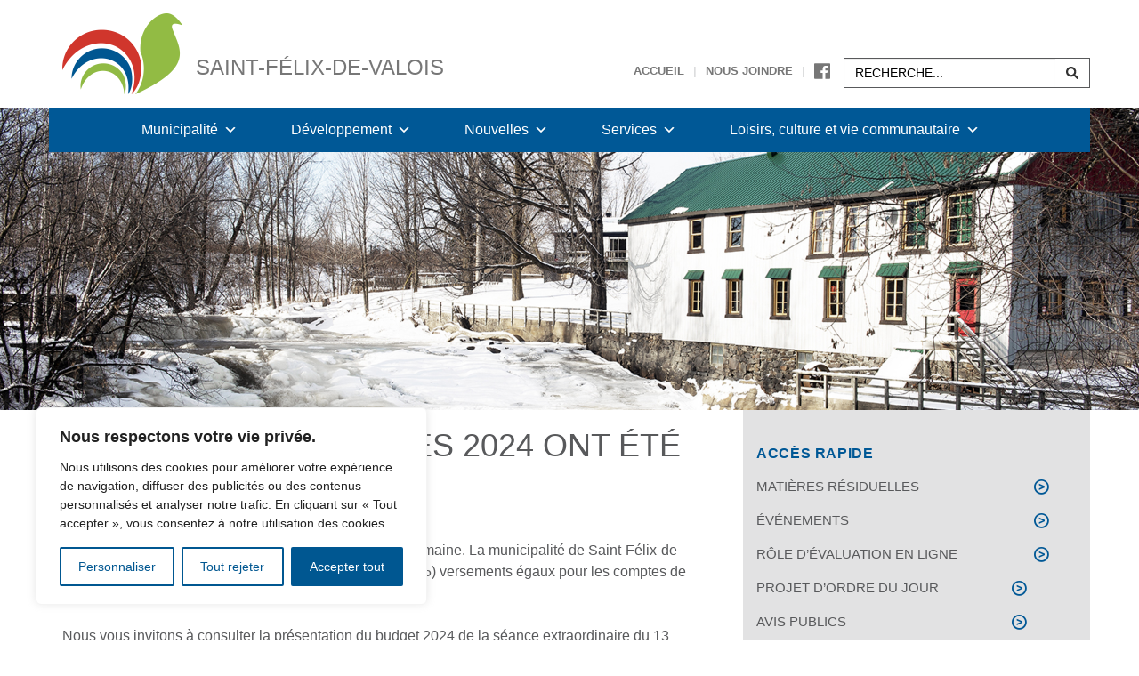

--- FILE ---
content_type: text/html; charset=UTF-8
request_url: https://st-felix-de-valois.com/2024/02/09/comptes-de-taxes-2024/
body_size: 25154
content:

<!doctype html>
<html dir="ltr" lang="fr-FR" prefix="og: https://ogp.me/ns#">
  <head>
  <meta charset="utf-8">
  <meta http-equiv="x-ua-compatible" content="ie=edge">
  <meta name="viewport" content="width=device-width, initial-scale=1">
    <script defer src="https://use.fontawesome.com/releases/v5.0.6/js/all.js"></script>
    <title>Les comptes de taxes 2024 ont été envoyés - Saint-Félix-de-Valois</title>
	<style>img:is([sizes="auto" i], [sizes^="auto," i]) { contain-intrinsic-size: 3000px 1500px }</style>
	
		<!-- All in One SEO 4.8.7 - aioseo.com -->
	<meta name="description" content="Disponible par la poste ou en ligne!" />
	<meta name="robots" content="max-image-preview:large" />
	<meta name="author" content="Mathieu Voghel-Robert"/>
	<link rel="canonical" href="https://st-felix-de-valois.com/2024/02/09/comptes-de-taxes-2024/" />
	<meta name="generator" content="All in One SEO (AIOSEO) 4.8.7" />
		<meta property="og:locale" content="fr_FR" />
		<meta property="og:site_name" content="Saint-Félix-de-Valois - Un milieu où il fait bon vivre" />
		<meta property="og:type" content="article" />
		<meta property="og:title" content="Les comptes de taxes 2024 ont été envoyés - Saint-Félix-de-Valois" />
		<meta property="og:description" content="Disponible par la poste ou en ligne!" />
		<meta property="og:url" content="https://st-felix-de-valois.com/2024/02/09/comptes-de-taxes-2024/" />
		<meta property="article:published_time" content="2024-02-09T15:23:26+00:00" />
		<meta property="article:modified_time" content="2024-02-13T19:11:04+00:00" />
		<meta name="twitter:card" content="summary_large_image" />
		<meta name="twitter:title" content="Les comptes de taxes 2024 ont été envoyés - Saint-Félix-de-Valois" />
		<meta name="twitter:description" content="Disponible par la poste ou en ligne!" />
		<script type="application/ld+json" class="aioseo-schema">
			{"@context":"https:\/\/schema.org","@graph":[{"@type":"BlogPosting","@id":"https:\/\/st-felix-de-valois.com\/2024\/02\/09\/comptes-de-taxes-2024\/#blogposting","name":"Les comptes de taxes 2024 ont \u00e9t\u00e9 envoy\u00e9s - Saint-F\u00e9lix-de-Valois","headline":"Les comptes de taxes 2024 ont \u00e9t\u00e9 envoy\u00e9s","author":{"@id":"https:\/\/st-felix-de-valois.com\/author\/Mathieu Voghel-Robert\/#author"},"publisher":{"@id":"https:\/\/st-felix-de-valois.com\/#organization"},"image":{"@type":"ImageObject","url":"https:\/\/st-felix-de-valois.com\/wp-content\/uploads\/2024\/02\/Taxes.png","width":1024,"height":768,"caption":"Taxes"},"datePublished":"2024-02-09T10:23:26-05:00","dateModified":"2024-02-13T14:11:04-05:00","inLanguage":"fr-FR","mainEntityOfPage":{"@id":"https:\/\/st-felix-de-valois.com\/2024\/02\/09\/comptes-de-taxes-2024\/#webpage"},"isPartOf":{"@id":"https:\/\/st-felix-de-valois.com\/2024\/02\/09\/comptes-de-taxes-2024\/#webpage"},"articleSection":"Actualit\u00e9s"},{"@type":"BreadcrumbList","@id":"https:\/\/st-felix-de-valois.com\/2024\/02\/09\/comptes-de-taxes-2024\/#breadcrumblist","itemListElement":[{"@type":"ListItem","@id":"https:\/\/st-felix-de-valois.com#listItem","position":1,"name":"Home","item":"https:\/\/st-felix-de-valois.com","nextItem":{"@type":"ListItem","@id":"https:\/\/st-felix-de-valois.com\/category\/actualites\/#listItem","name":"Actualit\u00e9s"}},{"@type":"ListItem","@id":"https:\/\/st-felix-de-valois.com\/category\/actualites\/#listItem","position":2,"name":"Actualit\u00e9s","item":"https:\/\/st-felix-de-valois.com\/category\/actualites\/","nextItem":{"@type":"ListItem","@id":"https:\/\/st-felix-de-valois.com\/2024\/02\/09\/comptes-de-taxes-2024\/#listItem","name":"Les comptes de taxes 2024 ont \u00e9t\u00e9 envoy\u00e9s"},"previousItem":{"@type":"ListItem","@id":"https:\/\/st-felix-de-valois.com#listItem","name":"Home"}},{"@type":"ListItem","@id":"https:\/\/st-felix-de-valois.com\/2024\/02\/09\/comptes-de-taxes-2024\/#listItem","position":3,"name":"Les comptes de taxes 2024 ont \u00e9t\u00e9 envoy\u00e9s","previousItem":{"@type":"ListItem","@id":"https:\/\/st-felix-de-valois.com\/category\/actualites\/#listItem","name":"Actualit\u00e9s"}}]},{"@type":"Organization","@id":"https:\/\/st-felix-de-valois.com\/#organization","name":"Saint-F\u00e9lix-de-Valois","description":"Un milieu o\u00f9 il fait bon vivre","url":"https:\/\/st-felix-de-valois.com\/"},{"@type":"Person","@id":"https:\/\/st-felix-de-valois.com\/author\/Mathieu Voghel-Robert\/#author","url":"https:\/\/st-felix-de-valois.com\/author\/Mathieu Voghel-Robert\/","name":"Mathieu Voghel-Robert"},{"@type":"WebPage","@id":"https:\/\/st-felix-de-valois.com\/2024\/02\/09\/comptes-de-taxes-2024\/#webpage","url":"https:\/\/st-felix-de-valois.com\/2024\/02\/09\/comptes-de-taxes-2024\/","name":"Les comptes de taxes 2024 ont \u00e9t\u00e9 envoy\u00e9s - Saint-F\u00e9lix-de-Valois","description":"Disponible par la poste ou en ligne!","inLanguage":"fr-FR","isPartOf":{"@id":"https:\/\/st-felix-de-valois.com\/#website"},"breadcrumb":{"@id":"https:\/\/st-felix-de-valois.com\/2024\/02\/09\/comptes-de-taxes-2024\/#breadcrumblist"},"author":{"@id":"https:\/\/st-felix-de-valois.com\/author\/Mathieu Voghel-Robert\/#author"},"creator":{"@id":"https:\/\/st-felix-de-valois.com\/author\/Mathieu Voghel-Robert\/#author"},"image":{"@type":"ImageObject","url":"https:\/\/st-felix-de-valois.com\/wp-content\/uploads\/2024\/02\/Taxes.png","@id":"https:\/\/st-felix-de-valois.com\/2024\/02\/09\/comptes-de-taxes-2024\/#mainImage","width":1024,"height":768,"caption":"Taxes"},"primaryImageOfPage":{"@id":"https:\/\/st-felix-de-valois.com\/2024\/02\/09\/comptes-de-taxes-2024\/#mainImage"},"datePublished":"2024-02-09T10:23:26-05:00","dateModified":"2024-02-13T14:11:04-05:00"},{"@type":"WebSite","@id":"https:\/\/st-felix-de-valois.com\/#website","url":"https:\/\/st-felix-de-valois.com\/","name":"Saint-F\u00e9lix-de-Valois","description":"Un milieu o\u00f9 il fait bon vivre","inLanguage":"fr-FR","publisher":{"@id":"https:\/\/st-felix-de-valois.com\/#organization"}}]}
		</script>
		<!-- All in One SEO -->

<link rel='dns-prefetch' href='//maps.googleapis.com' />
		<!-- This site uses the Google Analytics by MonsterInsights plugin v9.8.0 - Using Analytics tracking - https://www.monsterinsights.com/ -->
							<script src="//www.googletagmanager.com/gtag/js?id=G-PEBT74VCZQ"  data-cfasync="false" data-wpfc-render="false" type="text/javascript" async></script>
			<script data-cfasync="false" data-wpfc-render="false" type="text/javascript">
				var mi_version = '9.8.0';
				var mi_track_user = true;
				var mi_no_track_reason = '';
								var MonsterInsightsDefaultLocations = {"page_location":"https:\/\/st-felix-de-valois.com\/2024\/02\/09\/comptes-de-taxes-2024\/"};
								if ( typeof MonsterInsightsPrivacyGuardFilter === 'function' ) {
					var MonsterInsightsLocations = (typeof MonsterInsightsExcludeQuery === 'object') ? MonsterInsightsPrivacyGuardFilter( MonsterInsightsExcludeQuery ) : MonsterInsightsPrivacyGuardFilter( MonsterInsightsDefaultLocations );
				} else {
					var MonsterInsightsLocations = (typeof MonsterInsightsExcludeQuery === 'object') ? MonsterInsightsExcludeQuery : MonsterInsightsDefaultLocations;
				}

								var disableStrs = [
										'ga-disable-G-PEBT74VCZQ',
									];

				/* Function to detect opted out users */
				function __gtagTrackerIsOptedOut() {
					for (var index = 0; index < disableStrs.length; index++) {
						if (document.cookie.indexOf(disableStrs[index] + '=true') > -1) {
							return true;
						}
					}

					return false;
				}

				/* Disable tracking if the opt-out cookie exists. */
				if (__gtagTrackerIsOptedOut()) {
					for (var index = 0; index < disableStrs.length; index++) {
						window[disableStrs[index]] = true;
					}
				}

				/* Opt-out function */
				function __gtagTrackerOptout() {
					for (var index = 0; index < disableStrs.length; index++) {
						document.cookie = disableStrs[index] + '=true; expires=Thu, 31 Dec 2099 23:59:59 UTC; path=/';
						window[disableStrs[index]] = true;
					}
				}

				if ('undefined' === typeof gaOptout) {
					function gaOptout() {
						__gtagTrackerOptout();
					}
				}
								window.dataLayer = window.dataLayer || [];

				window.MonsterInsightsDualTracker = {
					helpers: {},
					trackers: {},
				};
				if (mi_track_user) {
					function __gtagDataLayer() {
						dataLayer.push(arguments);
					}

					function __gtagTracker(type, name, parameters) {
						if (!parameters) {
							parameters = {};
						}

						if (parameters.send_to) {
							__gtagDataLayer.apply(null, arguments);
							return;
						}

						if (type === 'event') {
														parameters.send_to = monsterinsights_frontend.v4_id;
							var hookName = name;
							if (typeof parameters['event_category'] !== 'undefined') {
								hookName = parameters['event_category'] + ':' + name;
							}

							if (typeof MonsterInsightsDualTracker.trackers[hookName] !== 'undefined') {
								MonsterInsightsDualTracker.trackers[hookName](parameters);
							} else {
								__gtagDataLayer('event', name, parameters);
							}
							
						} else {
							__gtagDataLayer.apply(null, arguments);
						}
					}

					__gtagTracker('js', new Date());
					__gtagTracker('set', {
						'developer_id.dZGIzZG': true,
											});
					if ( MonsterInsightsLocations.page_location ) {
						__gtagTracker('set', MonsterInsightsLocations);
					}
										__gtagTracker('config', 'G-PEBT74VCZQ', {"forceSSL":"true","link_attribution":"true"} );
										window.gtag = __gtagTracker;										(function () {
						/* https://developers.google.com/analytics/devguides/collection/analyticsjs/ */
						/* ga and __gaTracker compatibility shim. */
						var noopfn = function () {
							return null;
						};
						var newtracker = function () {
							return new Tracker();
						};
						var Tracker = function () {
							return null;
						};
						var p = Tracker.prototype;
						p.get = noopfn;
						p.set = noopfn;
						p.send = function () {
							var args = Array.prototype.slice.call(arguments);
							args.unshift('send');
							__gaTracker.apply(null, args);
						};
						var __gaTracker = function () {
							var len = arguments.length;
							if (len === 0) {
								return;
							}
							var f = arguments[len - 1];
							if (typeof f !== 'object' || f === null || typeof f.hitCallback !== 'function') {
								if ('send' === arguments[0]) {
									var hitConverted, hitObject = false, action;
									if ('event' === arguments[1]) {
										if ('undefined' !== typeof arguments[3]) {
											hitObject = {
												'eventAction': arguments[3],
												'eventCategory': arguments[2],
												'eventLabel': arguments[4],
												'value': arguments[5] ? arguments[5] : 1,
											}
										}
									}
									if ('pageview' === arguments[1]) {
										if ('undefined' !== typeof arguments[2]) {
											hitObject = {
												'eventAction': 'page_view',
												'page_path': arguments[2],
											}
										}
									}
									if (typeof arguments[2] === 'object') {
										hitObject = arguments[2];
									}
									if (typeof arguments[5] === 'object') {
										Object.assign(hitObject, arguments[5]);
									}
									if ('undefined' !== typeof arguments[1].hitType) {
										hitObject = arguments[1];
										if ('pageview' === hitObject.hitType) {
											hitObject.eventAction = 'page_view';
										}
									}
									if (hitObject) {
										action = 'timing' === arguments[1].hitType ? 'timing_complete' : hitObject.eventAction;
										hitConverted = mapArgs(hitObject);
										__gtagTracker('event', action, hitConverted);
									}
								}
								return;
							}

							function mapArgs(args) {
								var arg, hit = {};
								var gaMap = {
									'eventCategory': 'event_category',
									'eventAction': 'event_action',
									'eventLabel': 'event_label',
									'eventValue': 'event_value',
									'nonInteraction': 'non_interaction',
									'timingCategory': 'event_category',
									'timingVar': 'name',
									'timingValue': 'value',
									'timingLabel': 'event_label',
									'page': 'page_path',
									'location': 'page_location',
									'title': 'page_title',
									'referrer' : 'page_referrer',
								};
								for (arg in args) {
																		if (!(!args.hasOwnProperty(arg) || !gaMap.hasOwnProperty(arg))) {
										hit[gaMap[arg]] = args[arg];
									} else {
										hit[arg] = args[arg];
									}
								}
								return hit;
							}

							try {
								f.hitCallback();
							} catch (ex) {
							}
						};
						__gaTracker.create = newtracker;
						__gaTracker.getByName = newtracker;
						__gaTracker.getAll = function () {
							return [];
						};
						__gaTracker.remove = noopfn;
						__gaTracker.loaded = true;
						window['__gaTracker'] = __gaTracker;
					})();
									} else {
										console.log("");
					(function () {
						function __gtagTracker() {
							return null;
						}

						window['__gtagTracker'] = __gtagTracker;
						window['gtag'] = __gtagTracker;
					})();
									}
			</script>
			
							<!-- / Google Analytics by MonsterInsights -->
		<style id='safe-svg-svg-icon-style-inline-css' type='text/css'>
.safe-svg-cover{text-align:center}.safe-svg-cover .safe-svg-inside{display:inline-block;max-width:100%}.safe-svg-cover svg{fill:currentColor;height:100%;max-height:100%;max-width:100%;width:100%}

</style>
<link rel='stylesheet' id='megamenu-css' href='https://st-felix-de-valois.com/wp-content/uploads/maxmegamenu/style.css?ver=cbf226' type='text/css' media='all' />
<link rel='stylesheet' id='dashicons-css' href='https://st-felix-de-valois.com/wp-includes/css/dashicons.min.css?ver=6.8.2' type='text/css' media='all' />
<link rel='stylesheet' id='style_custom-css' href='https://st-felix-de-valois.com/wp-content/themes/stfelix/style.css?ver=6.8.2' type='text/css' media='all' />
<link rel='stylesheet' id='fontawesome-css' href='https:////maxcdn.bootstrapcdn.com/font-awesome/4.3.0/css/font-awesome.min.css?ver=6.8.2' type='text/css' media='all' />
<link rel='stylesheet' id='tablepress-default-css' href='https://st-felix-de-valois.com/wp-content/plugins/tablepress/css/build/default.css?ver=3.2.3' type='text/css' media='all' />
<link rel='stylesheet' id='sage/css-css' href='https://st-felix-de-valois.com/wp-content/themes/stfelix/dist/styles/main.css' type='text/css' media='all' />
<script type="text/javascript" id="cookie-law-info-js-extra">
/* <![CDATA[ */
var _ckyConfig = {"_ipData":[],"_assetsURL":"https:\/\/st-felix-de-valois.com\/wp-content\/plugins\/cookie-law-info\/lite\/frontend\/images\/","_publicURL":"https:\/\/st-felix-de-valois.com","_expiry":"365","_categories":[{"name":"N\u00e9cessaire","slug":"necessary","isNecessary":true,"ccpaDoNotSell":true,"cookies":[{"cookieID":"cookieyes-consent","domain":"st-felix-de-valois.com","provider":""}],"active":true,"defaultConsent":{"gdpr":true,"ccpa":true}},{"name":"Fonctionnelle","slug":"functional","isNecessary":false,"ccpaDoNotSell":true,"cookies":[],"active":true,"defaultConsent":{"gdpr":false,"ccpa":false}},{"name":"Analytique","slug":"analytics","isNecessary":false,"ccpaDoNotSell":true,"cookies":[{"cookieID":"_ga_*","domain":".st-felix-de-valois.com","provider":""},{"cookieID":"_ga","domain":".st-felix-de-valois.com","provider":""},{"cookieID":"_gid","domain":".st-felix-de-valois.com","provider":""},{"cookieID":"_gat_gtag_UA_*","domain":".st-felix-de-valois.com","provider":""}],"active":true,"defaultConsent":{"gdpr":false,"ccpa":false}},{"name":"Performance","slug":"performance","isNecessary":false,"ccpaDoNotSell":true,"cookies":[],"active":true,"defaultConsent":{"gdpr":false,"ccpa":false}},{"name":"Publicit\u00e9","slug":"advertisement","isNecessary":false,"ccpaDoNotSell":true,"cookies":[],"active":true,"defaultConsent":{"gdpr":false,"ccpa":false}}],"_activeLaw":"gdpr","_rootDomain":"","_block":"1","_showBanner":"1","_bannerConfig":{"settings":{"type":"box","preferenceCenterType":"popup","position":"bottom-left","applicableLaw":"gdpr"},"behaviours":{"reloadBannerOnAccept":false,"loadAnalyticsByDefault":false,"animations":{"onLoad":"animate","onHide":"sticky"}},"config":{"revisitConsent":{"status":false,"tag":"revisit-consent","position":"bottom-left","meta":{"url":"#"},"styles":{"background-color":"#0056A7"},"elements":{"title":{"type":"text","tag":"revisit-consent-title","status":true,"styles":{"color":"#0056a7"}}}},"preferenceCenter":{"toggle":{"status":true,"tag":"detail-category-toggle","type":"toggle","states":{"active":{"styles":{"background-color":"#1863DC"}},"inactive":{"styles":{"background-color":"#D0D5D2"}}}}},"categoryPreview":{"status":false,"toggle":{"status":true,"tag":"detail-category-preview-toggle","type":"toggle","states":{"active":{"styles":{"background-color":"#1863DC"}},"inactive":{"styles":{"background-color":"#D0D5D2"}}}}},"videoPlaceholder":{"status":true,"styles":{"background-color":"#000000","border-color":"#000000","color":"#ffffff"}},"readMore":{"status":false,"tag":"readmore-button","type":"link","meta":{"noFollow":true,"newTab":true},"styles":{"color":"#005791","background-color":"transparent","border-color":"transparent"}},"auditTable":{"status":false},"optOption":{"status":true,"toggle":{"status":true,"tag":"optout-option-toggle","type":"toggle","states":{"active":{"styles":{"background-color":"#1863dc"}},"inactive":{"styles":{"background-color":"#FFFFFF"}}}}}}},"_version":"3.3.5","_logConsent":"1","_tags":[{"tag":"accept-button","styles":{"color":"#FFFFFF","background-color":"#005791","border-color":"#005791"}},{"tag":"reject-button","styles":{"color":"#005791","background-color":"transparent","border-color":"#005791"}},{"tag":"settings-button","styles":{"color":"#005791","background-color":"transparent","border-color":"#005791"}},{"tag":"readmore-button","styles":{"color":"#005791","background-color":"transparent","border-color":"transparent"}},{"tag":"donotsell-button","styles":{"color":"#1863DC","background-color":"transparent","border-color":"transparent"}},{"tag":"accept-button","styles":{"color":"#FFFFFF","background-color":"#005791","border-color":"#005791"}},{"tag":"revisit-consent","styles":{"background-color":"#0056A7"}}],"_shortCodes":[{"key":"cky_readmore","content":"<a href=\"#\" class=\"cky-policy\" aria-label=\"Politique relative aux cookies\" target=\"_blank\" rel=\"noopener\" data-cky-tag=\"readmore-button\">Politique relative aux cookies<\/a>","tag":"readmore-button","status":false,"attributes":{"rel":"nofollow","target":"_blank"}},{"key":"cky_show_desc","content":"<button class=\"cky-show-desc-btn\" data-cky-tag=\"show-desc-button\" aria-label=\"Afficher plus\">Afficher plus<\/button>","tag":"show-desc-button","status":true,"attributes":[]},{"key":"cky_hide_desc","content":"<button class=\"cky-show-desc-btn\" data-cky-tag=\"hide-desc-button\" aria-label=\"Afficher moins\">Afficher moins<\/button>","tag":"hide-desc-button","status":true,"attributes":[]},{"key":"cky_category_toggle_label","content":"[cky_{{status}}_category_label] [cky_preference_{{category_slug}}_title]","tag":"","status":true,"attributes":[]},{"key":"cky_enable_category_label","content":"Activer","tag":"","status":true,"attributes":[]},{"key":"cky_disable_category_label","content":"D\u00e9sactiver","tag":"","status":true,"attributes":[]},{"key":"cky_video_placeholder","content":"<div class=\"video-placeholder-normal\" data-cky-tag=\"video-placeholder\" id=\"[UNIQUEID]\"><p class=\"video-placeholder-text-normal\" data-cky-tag=\"placeholder-title\">Veuillez accepter le consentement des cookies<\/p><\/div>","tag":"","status":true,"attributes":[]},{"key":"cky_enable_optout_label","content":"Activer","tag":"","status":true,"attributes":[]},{"key":"cky_disable_optout_label","content":"D\u00e9sactiver","tag":"","status":true,"attributes":[]},{"key":"cky_optout_toggle_label","content":"[cky_{{status}}_optout_label] [cky_optout_option_title]","tag":"","status":true,"attributes":[]},{"key":"cky_optout_option_title","content":"Ne pas vendre ou partager mes informations personnelles","tag":"","status":true,"attributes":[]},{"key":"cky_optout_close_label","content":"Fermer","tag":"","status":true,"attributes":[]},{"key":"cky_preference_close_label","content":"Fermer","tag":"","status":true,"attributes":[]}],"_rtl":"","_language":"fr","_providersToBlock":[]};
var _ckyStyles = {"css":".cky-overlay{background: #000000; opacity: 0.4; position: fixed; top: 0; left: 0; width: 100%; height: 100%; z-index: 99999999;}.cky-hide{display: none;}.cky-btn-revisit-wrapper{display: flex; align-items: center; justify-content: center; background: #0056a7; width: 45px; height: 45px; border-radius: 50%; position: fixed; z-index: 999999; cursor: pointer;}.cky-revisit-bottom-left{bottom: 15px; left: 15px;}.cky-revisit-bottom-right{bottom: 15px; right: 15px;}.cky-btn-revisit-wrapper .cky-btn-revisit{display: flex; align-items: center; justify-content: center; background: none; border: none; cursor: pointer; position: relative; margin: 0; padding: 0;}.cky-btn-revisit-wrapper .cky-btn-revisit img{max-width: fit-content; margin: 0; height: 30px; width: 30px;}.cky-revisit-bottom-left:hover::before{content: attr(data-tooltip); position: absolute; background: #4e4b66; color: #ffffff; left: calc(100% + 7px); font-size: 12px; line-height: 16px; width: max-content; padding: 4px 8px; border-radius: 4px;}.cky-revisit-bottom-left:hover::after{position: absolute; content: \"\"; border: 5px solid transparent; left: calc(100% + 2px); border-left-width: 0; border-right-color: #4e4b66;}.cky-revisit-bottom-right:hover::before{content: attr(data-tooltip); position: absolute; background: #4e4b66; color: #ffffff; right: calc(100% + 7px); font-size: 12px; line-height: 16px; width: max-content; padding: 4px 8px; border-radius: 4px;}.cky-revisit-bottom-right:hover::after{position: absolute; content: \"\"; border: 5px solid transparent; right: calc(100% + 2px); border-right-width: 0; border-left-color: #4e4b66;}.cky-revisit-hide{display: none;}.cky-consent-container{position: fixed; width: 440px; box-sizing: border-box; z-index: 9999999; border-radius: 6px;}.cky-consent-container .cky-consent-bar{background: #ffffff; border: 1px solid; padding: 20px 26px; box-shadow: 0 -1px 10px 0 #acabab4d; border-radius: 6px;}.cky-box-bottom-left{bottom: 40px; left: 40px;}.cky-box-bottom-right{bottom: 40px; right: 40px;}.cky-box-top-left{top: 40px; left: 40px;}.cky-box-top-right{top: 40px; right: 40px;}.cky-custom-brand-logo-wrapper .cky-custom-brand-logo{width: 100px; height: auto; margin: 0 0 12px 0;}.cky-notice .cky-title{color: #212121; font-weight: 700; font-size: 18px; line-height: 24px; margin: 0 0 12px 0;}.cky-notice-des *,.cky-preference-content-wrapper *,.cky-accordion-header-des *,.cky-gpc-wrapper .cky-gpc-desc *{font-size: 14px;}.cky-notice-des{color: #212121; font-size: 14px; line-height: 24px; font-weight: 400;}.cky-notice-des img{height: 25px; width: 25px;}.cky-consent-bar .cky-notice-des p,.cky-gpc-wrapper .cky-gpc-desc p,.cky-preference-body-wrapper .cky-preference-content-wrapper p,.cky-accordion-header-wrapper .cky-accordion-header-des p,.cky-cookie-des-table li div:last-child p{color: inherit; margin-top: 0; overflow-wrap: break-word;}.cky-notice-des P:last-child,.cky-preference-content-wrapper p:last-child,.cky-cookie-des-table li div:last-child p:last-child,.cky-gpc-wrapper .cky-gpc-desc p:last-child{margin-bottom: 0;}.cky-notice-des a.cky-policy,.cky-notice-des button.cky-policy{font-size: 14px; color: #1863dc; white-space: nowrap; cursor: pointer; background: transparent; border: 1px solid; text-decoration: underline;}.cky-notice-des button.cky-policy{padding: 0;}.cky-notice-des a.cky-policy:focus-visible,.cky-notice-des button.cky-policy:focus-visible,.cky-preference-content-wrapper .cky-show-desc-btn:focus-visible,.cky-accordion-header .cky-accordion-btn:focus-visible,.cky-preference-header .cky-btn-close:focus-visible,.cky-switch input[type=\"checkbox\"]:focus-visible,.cky-footer-wrapper a:focus-visible,.cky-btn:focus-visible{outline: 2px solid #1863dc; outline-offset: 2px;}.cky-btn:focus:not(:focus-visible),.cky-accordion-header .cky-accordion-btn:focus:not(:focus-visible),.cky-preference-content-wrapper .cky-show-desc-btn:focus:not(:focus-visible),.cky-btn-revisit-wrapper .cky-btn-revisit:focus:not(:focus-visible),.cky-preference-header .cky-btn-close:focus:not(:focus-visible),.cky-consent-bar .cky-banner-btn-close:focus:not(:focus-visible){outline: 0;}button.cky-show-desc-btn:not(:hover):not(:active){color: #1863dc; background: transparent;}button.cky-accordion-btn:not(:hover):not(:active),button.cky-banner-btn-close:not(:hover):not(:active),button.cky-btn-revisit:not(:hover):not(:active),button.cky-btn-close:not(:hover):not(:active){background: transparent;}.cky-consent-bar button:hover,.cky-modal.cky-modal-open button:hover,.cky-consent-bar button:focus,.cky-modal.cky-modal-open button:focus{text-decoration: none;}.cky-notice-btn-wrapper{display: flex; justify-content: flex-start; align-items: center; flex-wrap: wrap; margin-top: 16px;}.cky-notice-btn-wrapper .cky-btn{text-shadow: none; box-shadow: none;}.cky-btn{flex: auto; max-width: 100%; font-size: 14px; font-family: inherit; line-height: 24px; padding: 8px; font-weight: 500; margin: 0 8px 0 0; border-radius: 2px; cursor: pointer; text-align: center; text-transform: none; min-height: 0;}.cky-btn:hover{opacity: 0.8;}.cky-btn-customize{color: #1863dc; background: transparent; border: 2px solid #1863dc;}.cky-btn-reject{color: #1863dc; background: transparent; border: 2px solid #1863dc;}.cky-btn-accept{background: #1863dc; color: #ffffff; border: 2px solid #1863dc;}.cky-btn:last-child{margin-right: 0;}@media (max-width: 576px){.cky-box-bottom-left{bottom: 0; left: 0;}.cky-box-bottom-right{bottom: 0; right: 0;}.cky-box-top-left{top: 0; left: 0;}.cky-box-top-right{top: 0; right: 0;}}@media (max-width: 440px){.cky-box-bottom-left, .cky-box-bottom-right, .cky-box-top-left, .cky-box-top-right{width: 100%; max-width: 100%;}.cky-consent-container .cky-consent-bar{padding: 20px 0;}.cky-custom-brand-logo-wrapper, .cky-notice .cky-title, .cky-notice-des, .cky-notice-btn-wrapper{padding: 0 24px;}.cky-notice-des{max-height: 40vh; overflow-y: scroll;}.cky-notice-btn-wrapper{flex-direction: column; margin-top: 0;}.cky-btn{width: 100%; margin: 10px 0 0 0;}.cky-notice-btn-wrapper .cky-btn-customize{order: 2;}.cky-notice-btn-wrapper .cky-btn-reject{order: 3;}.cky-notice-btn-wrapper .cky-btn-accept{order: 1; margin-top: 16px;}}@media (max-width: 352px){.cky-notice .cky-title{font-size: 16px;}.cky-notice-des *{font-size: 12px;}.cky-notice-des, .cky-btn{font-size: 12px;}}.cky-modal.cky-modal-open{display: flex; visibility: visible; -webkit-transform: translate(-50%, -50%); -moz-transform: translate(-50%, -50%); -ms-transform: translate(-50%, -50%); -o-transform: translate(-50%, -50%); transform: translate(-50%, -50%); top: 50%; left: 50%; transition: all 1s ease;}.cky-modal{box-shadow: 0 32px 68px rgba(0, 0, 0, 0.3); margin: 0 auto; position: fixed; max-width: 100%; background: #ffffff; top: 50%; box-sizing: border-box; border-radius: 6px; z-index: 999999999; color: #212121; -webkit-transform: translate(-50%, 100%); -moz-transform: translate(-50%, 100%); -ms-transform: translate(-50%, 100%); -o-transform: translate(-50%, 100%); transform: translate(-50%, 100%); visibility: hidden; transition: all 0s ease;}.cky-preference-center{max-height: 79vh; overflow: hidden; width: 845px; overflow: hidden; flex: 1 1 0; display: flex; flex-direction: column; border-radius: 6px;}.cky-preference-header{display: flex; align-items: center; justify-content: space-between; padding: 22px 24px; border-bottom: 1px solid;}.cky-preference-header .cky-preference-title{font-size: 18px; font-weight: 700; line-height: 24px;}.cky-preference-header .cky-btn-close{margin: 0; cursor: pointer; vertical-align: middle; padding: 0; background: none; border: none; width: auto; height: auto; min-height: 0; line-height: 0; text-shadow: none; box-shadow: none;}.cky-preference-header .cky-btn-close img{margin: 0; height: 10px; width: 10px;}.cky-preference-body-wrapper{padding: 0 24px; flex: 1; overflow: auto; box-sizing: border-box;}.cky-preference-content-wrapper,.cky-gpc-wrapper .cky-gpc-desc{font-size: 14px; line-height: 24px; font-weight: 400; padding: 12px 0;}.cky-preference-content-wrapper{border-bottom: 1px solid;}.cky-preference-content-wrapper img{height: 25px; width: 25px;}.cky-preference-content-wrapper .cky-show-desc-btn{font-size: 14px; font-family: inherit; color: #1863dc; text-decoration: none; line-height: 24px; padding: 0; margin: 0; white-space: nowrap; cursor: pointer; background: transparent; border-color: transparent; text-transform: none; min-height: 0; text-shadow: none; box-shadow: none;}.cky-accordion-wrapper{margin-bottom: 10px;}.cky-accordion{border-bottom: 1px solid;}.cky-accordion:last-child{border-bottom: none;}.cky-accordion .cky-accordion-item{display: flex; margin-top: 10px;}.cky-accordion .cky-accordion-body{display: none;}.cky-accordion.cky-accordion-active .cky-accordion-body{display: block; padding: 0 22px; margin-bottom: 16px;}.cky-accordion-header-wrapper{cursor: pointer; width: 100%;}.cky-accordion-item .cky-accordion-header{display: flex; justify-content: space-between; align-items: center;}.cky-accordion-header .cky-accordion-btn{font-size: 16px; font-family: inherit; color: #212121; line-height: 24px; background: none; border: none; font-weight: 700; padding: 0; margin: 0; cursor: pointer; text-transform: none; min-height: 0; text-shadow: none; box-shadow: none;}.cky-accordion-header .cky-always-active{color: #008000; font-weight: 600; line-height: 24px; font-size: 14px;}.cky-accordion-header-des{font-size: 14px; line-height: 24px; margin: 10px 0 16px 0;}.cky-accordion-chevron{margin-right: 22px; position: relative; cursor: pointer;}.cky-accordion-chevron-hide{display: none;}.cky-accordion .cky-accordion-chevron i::before{content: \"\"; position: absolute; border-right: 1.4px solid; border-bottom: 1.4px solid; border-color: inherit; height: 6px; width: 6px; -webkit-transform: rotate(-45deg); -moz-transform: rotate(-45deg); -ms-transform: rotate(-45deg); -o-transform: rotate(-45deg); transform: rotate(-45deg); transition: all 0.2s ease-in-out; top: 8px;}.cky-accordion.cky-accordion-active .cky-accordion-chevron i::before{-webkit-transform: rotate(45deg); -moz-transform: rotate(45deg); -ms-transform: rotate(45deg); -o-transform: rotate(45deg); transform: rotate(45deg);}.cky-audit-table{background: #f4f4f4; border-radius: 6px;}.cky-audit-table .cky-empty-cookies-text{color: inherit; font-size: 12px; line-height: 24px; margin: 0; padding: 10px;}.cky-audit-table .cky-cookie-des-table{font-size: 12px; line-height: 24px; font-weight: normal; padding: 15px 10px; border-bottom: 1px solid; border-bottom-color: inherit; margin: 0;}.cky-audit-table .cky-cookie-des-table:last-child{border-bottom: none;}.cky-audit-table .cky-cookie-des-table li{list-style-type: none; display: flex; padding: 3px 0;}.cky-audit-table .cky-cookie-des-table li:first-child{padding-top: 0;}.cky-cookie-des-table li div:first-child{width: 100px; font-weight: 600; word-break: break-word; word-wrap: break-word;}.cky-cookie-des-table li div:last-child{flex: 1; word-break: break-word; word-wrap: break-word; margin-left: 8px;}.cky-footer-shadow{display: block; width: 100%; height: 40px; background: linear-gradient(180deg, rgba(255, 255, 255, 0) 0%, #ffffff 100%); position: absolute; bottom: calc(100% - 1px);}.cky-footer-wrapper{position: relative;}.cky-prefrence-btn-wrapper{display: flex; flex-wrap: wrap; align-items: center; justify-content: center; padding: 22px 24px; border-top: 1px solid;}.cky-prefrence-btn-wrapper .cky-btn{flex: auto; max-width: 100%; text-shadow: none; box-shadow: none;}.cky-btn-preferences{color: #1863dc; background: transparent; border: 2px solid #1863dc;}.cky-preference-header,.cky-preference-body-wrapper,.cky-preference-content-wrapper,.cky-accordion-wrapper,.cky-accordion,.cky-accordion-wrapper,.cky-footer-wrapper,.cky-prefrence-btn-wrapper{border-color: inherit;}@media (max-width: 845px){.cky-modal{max-width: calc(100% - 16px);}}@media (max-width: 576px){.cky-modal{max-width: 100%;}.cky-preference-center{max-height: 100vh;}.cky-prefrence-btn-wrapper{flex-direction: column;}.cky-accordion.cky-accordion-active .cky-accordion-body{padding-right: 0;}.cky-prefrence-btn-wrapper .cky-btn{width: 100%; margin: 10px 0 0 0;}.cky-prefrence-btn-wrapper .cky-btn-reject{order: 3;}.cky-prefrence-btn-wrapper .cky-btn-accept{order: 1; margin-top: 0;}.cky-prefrence-btn-wrapper .cky-btn-preferences{order: 2;}}@media (max-width: 425px){.cky-accordion-chevron{margin-right: 15px;}.cky-notice-btn-wrapper{margin-top: 0;}.cky-accordion.cky-accordion-active .cky-accordion-body{padding: 0 15px;}}@media (max-width: 352px){.cky-preference-header .cky-preference-title{font-size: 16px;}.cky-preference-header{padding: 16px 24px;}.cky-preference-content-wrapper *, .cky-accordion-header-des *{font-size: 12px;}.cky-preference-content-wrapper, .cky-preference-content-wrapper .cky-show-more, .cky-accordion-header .cky-always-active, .cky-accordion-header-des, .cky-preference-content-wrapper .cky-show-desc-btn, .cky-notice-des a.cky-policy{font-size: 12px;}.cky-accordion-header .cky-accordion-btn{font-size: 14px;}}.cky-switch{display: flex;}.cky-switch input[type=\"checkbox\"]{position: relative; width: 44px; height: 24px; margin: 0; background: #d0d5d2; -webkit-appearance: none; border-radius: 50px; cursor: pointer; outline: 0; border: none; top: 0;}.cky-switch input[type=\"checkbox\"]:checked{background: #1863dc;}.cky-switch input[type=\"checkbox\"]:before{position: absolute; content: \"\"; height: 20px; width: 20px; left: 2px; bottom: 2px; border-radius: 50%; background-color: white; -webkit-transition: 0.4s; transition: 0.4s; margin: 0;}.cky-switch input[type=\"checkbox\"]:after{display: none;}.cky-switch input[type=\"checkbox\"]:checked:before{-webkit-transform: translateX(20px); -ms-transform: translateX(20px); transform: translateX(20px);}@media (max-width: 425px){.cky-switch input[type=\"checkbox\"]{width: 38px; height: 21px;}.cky-switch input[type=\"checkbox\"]:before{height: 17px; width: 17px;}.cky-switch input[type=\"checkbox\"]:checked:before{-webkit-transform: translateX(17px); -ms-transform: translateX(17px); transform: translateX(17px);}}.cky-consent-bar .cky-banner-btn-close{position: absolute; right: 9px; top: 5px; background: none; border: none; cursor: pointer; padding: 0; margin: 0; min-height: 0; line-height: 0; height: auto; width: auto; text-shadow: none; box-shadow: none;}.cky-consent-bar .cky-banner-btn-close img{height: 9px; width: 9px; margin: 0;}.cky-notice-group{font-size: 14px; line-height: 24px; font-weight: 400; color: #212121;}.cky-notice-btn-wrapper .cky-btn-do-not-sell{font-size: 14px; line-height: 24px; padding: 6px 0; margin: 0; font-weight: 500; background: none; border-radius: 2px; border: none; cursor: pointer; text-align: left; color: #1863dc; background: transparent; border-color: transparent; box-shadow: none; text-shadow: none;}.cky-consent-bar .cky-banner-btn-close:focus-visible,.cky-notice-btn-wrapper .cky-btn-do-not-sell:focus-visible,.cky-opt-out-btn-wrapper .cky-btn:focus-visible,.cky-opt-out-checkbox-wrapper input[type=\"checkbox\"].cky-opt-out-checkbox:focus-visible{outline: 2px solid #1863dc; outline-offset: 2px;}@media (max-width: 440px){.cky-consent-container{width: 100%;}}@media (max-width: 352px){.cky-notice-des a.cky-policy, .cky-notice-btn-wrapper .cky-btn-do-not-sell{font-size: 12px;}}.cky-opt-out-wrapper{padding: 12px 0;}.cky-opt-out-wrapper .cky-opt-out-checkbox-wrapper{display: flex; align-items: center;}.cky-opt-out-checkbox-wrapper .cky-opt-out-checkbox-label{font-size: 16px; font-weight: 700; line-height: 24px; margin: 0 0 0 12px; cursor: pointer;}.cky-opt-out-checkbox-wrapper input[type=\"checkbox\"].cky-opt-out-checkbox{background-color: #ffffff; border: 1px solid black; width: 20px; height: 18.5px; margin: 0; -webkit-appearance: none; position: relative; display: flex; align-items: center; justify-content: center; border-radius: 2px; cursor: pointer;}.cky-opt-out-checkbox-wrapper input[type=\"checkbox\"].cky-opt-out-checkbox:checked{background-color: #1863dc; border: none;}.cky-opt-out-checkbox-wrapper input[type=\"checkbox\"].cky-opt-out-checkbox:checked::after{left: 6px; bottom: 4px; width: 7px; height: 13px; border: solid #ffffff; border-width: 0 3px 3px 0; border-radius: 2px; -webkit-transform: rotate(45deg); -ms-transform: rotate(45deg); transform: rotate(45deg); content: \"\"; position: absolute; box-sizing: border-box;}.cky-opt-out-checkbox-wrapper.cky-disabled .cky-opt-out-checkbox-label,.cky-opt-out-checkbox-wrapper.cky-disabled input[type=\"checkbox\"].cky-opt-out-checkbox{cursor: no-drop;}.cky-gpc-wrapper{margin: 0 0 0 32px;}.cky-footer-wrapper .cky-opt-out-btn-wrapper{display: flex; flex-wrap: wrap; align-items: center; justify-content: center; padding: 22px 24px;}.cky-opt-out-btn-wrapper .cky-btn{flex: auto; max-width: 100%; text-shadow: none; box-shadow: none;}.cky-opt-out-btn-wrapper .cky-btn-cancel{border: 1px solid #dedfe0; background: transparent; color: #858585;}.cky-opt-out-btn-wrapper .cky-btn-confirm{background: #1863dc; color: #ffffff; border: 1px solid #1863dc;}@media (max-width: 352px){.cky-opt-out-checkbox-wrapper .cky-opt-out-checkbox-label{font-size: 14px;}.cky-gpc-wrapper .cky-gpc-desc, .cky-gpc-wrapper .cky-gpc-desc *{font-size: 12px;}.cky-opt-out-checkbox-wrapper input[type=\"checkbox\"].cky-opt-out-checkbox{width: 16px; height: 16px;}.cky-opt-out-checkbox-wrapper input[type=\"checkbox\"].cky-opt-out-checkbox:checked::after{left: 5px; bottom: 4px; width: 3px; height: 9px;}.cky-gpc-wrapper{margin: 0 0 0 28px;}}.video-placeholder-youtube{background-size: 100% 100%; background-position: center; background-repeat: no-repeat; background-color: #b2b0b059; position: relative; display: flex; align-items: center; justify-content: center; max-width: 100%;}.video-placeholder-text-youtube{text-align: center; align-items: center; padding: 10px 16px; background-color: #000000cc; color: #ffffff; border: 1px solid; border-radius: 2px; cursor: pointer;}.video-placeholder-normal{background-image: url(\"\/wp-content\/plugins\/cookie-law-info\/lite\/frontend\/images\/placeholder.svg\"); background-size: 80px; background-position: center; background-repeat: no-repeat; background-color: #b2b0b059; position: relative; display: flex; align-items: flex-end; justify-content: center; max-width: 100%;}.video-placeholder-text-normal{align-items: center; padding: 10px 16px; text-align: center; border: 1px solid; border-radius: 2px; cursor: pointer;}.cky-rtl{direction: rtl; text-align: right;}.cky-rtl .cky-banner-btn-close{left: 9px; right: auto;}.cky-rtl .cky-notice-btn-wrapper .cky-btn:last-child{margin-right: 8px;}.cky-rtl .cky-notice-btn-wrapper .cky-btn:first-child{margin-right: 0;}.cky-rtl .cky-notice-btn-wrapper{margin-left: 0; margin-right: 15px;}.cky-rtl .cky-prefrence-btn-wrapper .cky-btn{margin-right: 8px;}.cky-rtl .cky-prefrence-btn-wrapper .cky-btn:first-child{margin-right: 0;}.cky-rtl .cky-accordion .cky-accordion-chevron i::before{border: none; border-left: 1.4px solid; border-top: 1.4px solid; left: 12px;}.cky-rtl .cky-accordion.cky-accordion-active .cky-accordion-chevron i::before{-webkit-transform: rotate(-135deg); -moz-transform: rotate(-135deg); -ms-transform: rotate(-135deg); -o-transform: rotate(-135deg); transform: rotate(-135deg);}@media (max-width: 768px){.cky-rtl .cky-notice-btn-wrapper{margin-right: 0;}}@media (max-width: 576px){.cky-rtl .cky-notice-btn-wrapper .cky-btn:last-child{margin-right: 0;}.cky-rtl .cky-prefrence-btn-wrapper .cky-btn{margin-right: 0;}.cky-rtl .cky-accordion.cky-accordion-active .cky-accordion-body{padding: 0 22px 0 0;}}@media (max-width: 425px){.cky-rtl .cky-accordion.cky-accordion-active .cky-accordion-body{padding: 0 15px 0 0;}}.cky-rtl .cky-opt-out-btn-wrapper .cky-btn{margin-right: 12px;}.cky-rtl .cky-opt-out-btn-wrapper .cky-btn:first-child{margin-right: 0;}.cky-rtl .cky-opt-out-checkbox-wrapper .cky-opt-out-checkbox-label{margin: 0 12px 0 0;}"};
/* ]]> */
</script>
<script type="text/javascript" src="https://st-felix-de-valois.com/wp-content/plugins/cookie-law-info/lite/frontend/js/script.min.js?ver=3.3.5" id="cookie-law-info-js"></script>
<script type="text/javascript" src="https://st-felix-de-valois.com/wp-content/plugins/google-analytics-for-wordpress/assets/js/frontend-gtag.js?ver=9.8.0" id="monsterinsights-frontend-script-js" async="async" data-wp-strategy="async"></script>
<script data-cfasync="false" data-wpfc-render="false" type="text/javascript" id='monsterinsights-frontend-script-js-extra'>/* <![CDATA[ */
var monsterinsights_frontend = {"js_events_tracking":"true","download_extensions":"doc,pdf,ppt,zip,xls,docx,pptx,xlsx","inbound_paths":"[{\"path\":\"\\\/go\\\/\",\"label\":\"affiliate\"},{\"path\":\"\\\/recommend\\\/\",\"label\":\"affiliate\"},{\"path\":\"\\\/G-ZX5NKMQJJW\\\/\",\"label\":\"site\"}]","home_url":"https:\/\/st-felix-de-valois.com","hash_tracking":"false","v4_id":"G-PEBT74VCZQ"};/* ]]> */
</script>
<script type="text/javascript" src="https://st-felix-de-valois.com/wp-includes/js/jquery/jquery.min.js?ver=3.7.1" id="jquery-core-js"></script>
<script type="text/javascript" src="https://st-felix-de-valois.com/wp-includes/js/jquery/jquery-migrate.min.js?ver=3.4.1" id="jquery-migrate-js"></script>
<script type="text/javascript" src="https://maps.googleapis.com/maps/api/js?sensor=false&amp;key=AIzaSyAgFMKJ0nD7AI6xJL2dK45NPyIMfd_4_7Y&amp;ver=6.8.2" id="googlemap-js"></script>
<link rel='shortlink' href='https://st-felix-de-valois.com/?p=18169' />
<link rel="alternate" title="oEmbed (JSON)" type="application/json+oembed" href="https://st-felix-de-valois.com/wp-json/oembed/1.0/embed?url=https%3A%2F%2Fst-felix-de-valois.com%2F2024%2F02%2F09%2Fcomptes-de-taxes-2024%2F" />
<link rel="alternate" title="oEmbed (XML)" type="text/xml+oembed" href="https://st-felix-de-valois.com/wp-json/oembed/1.0/embed?url=https%3A%2F%2Fst-felix-de-valois.com%2F2024%2F02%2F09%2Fcomptes-de-taxes-2024%2F&#038;format=xml" />
<style id="cky-style-inline">[data-cky-tag]{visibility:hidden;}</style><link rel="icon" href="https://st-felix-de-valois.com/wp-content/uploads/2018/02/cropped-Logo_St-Felix-32x32.png" sizes="32x32" />
<link rel="icon" href="https://st-felix-de-valois.com/wp-content/uploads/2018/02/cropped-Logo_St-Felix-192x192.png" sizes="192x192" />
<link rel="apple-touch-icon" href="https://st-felix-de-valois.com/wp-content/uploads/2018/02/cropped-Logo_St-Felix-180x180.png" />
<meta name="msapplication-TileImage" content="https://st-felix-de-valois.com/wp-content/uploads/2018/02/cropped-Logo_St-Felix-270x270.png" />
		<style type="text/css" id="wp-custom-css">
			.gform_wrapper UL.gfield_checkbox li input[type=checkbox]{
	position: static;
	
	
}

.gform_wrapper ul.gfield_checkbox li.gchoice{
	display: flex;
	align-items: center;
	gap: 14px;
	overflow:initial;
	margin: 0 ;
}

.gform_wrapper ul.gfield_checkbox li.gchoice label{
	padding: 0;

}

.gform_wrapper ul.gfield_checkbox li.gchoice input{
	width: 30px;
	cursor: pointer;
	margin: 0 !important;
}		</style>
		<style type="text/css">/** Mega Menu CSS: fs **/</style>

    <!-- Global site tag (gtag.js) - Google Analytics -->
    <script async src="https://www.googletagmanager.com/gtag/js?id=UA-114889379-1"></script>
    <script>
        window.dataLayer = window.dataLayer || [];
        function gtag(){dataLayer.push(arguments);}
        gtag('js', new Date());

        gtag('config', 'UA-114889379-1');
    </script>


</head>



  <body class="wp-singular post-template-default single single-post postid-18169 single-format-standard wp-theme-stfelix mega-menu-primary-navigation comptes-de-taxes-2024 sidebar-primary">
    <!--[if IE]>
      <div class="alert alert-warning">
        Vous utilisez une version obsolète de votre navigateur. Veuillez le  <a href="http://browsehappy.com/">mettre à jour</a> pour visionner votre site correctement.      </div>
    <![endif]-->
    
<header class="menumobile hidden-sm hidden-md hidden-lg">
    <div id="menuprincipal">
        <nav class="menuprincipal">
            <nav class="navbar" role="navigation">
                <div id="mega-menu-wrap-primary_navigation" class="mega-menu-wrap"><div class="mega-menu-toggle"><div class="mega-toggle-blocks-left"></div><div class="mega-toggle-blocks-center"></div><div class="mega-toggle-blocks-right"><div class='mega-toggle-block mega-menu-toggle-block mega-toggle-block-1' id='mega-toggle-block-1' tabindex='0'><span class='mega-toggle-label' role='button' aria-expanded='false'><span class='mega-toggle-label-closed'>MENU</span><span class='mega-toggle-label-open'>MENU</span></span></div></div></div><ul id="mega-menu-primary_navigation" class="mega-menu max-mega-menu mega-menu-horizontal mega-no-js" data-event="hover_intent" data-effect="fade_up" data-effect-speed="200" data-effect-mobile="disabled" data-effect-speed-mobile="0" data-mobile-force-width="false" data-second-click="go" data-document-click="collapse" data-vertical-behaviour="standard" data-breakpoint="600" data-unbind="true" data-mobile-state="collapse_all" data-mobile-direction="vertical" data-hover-intent-timeout="300" data-hover-intent-interval="100"><li class="mega-menu-item mega-menu-item-type-post_type mega-menu-item-object-page mega-menu-item-has-children mega-menu-megamenu mega-menu-grid mega-align-bottom-left mega-menu-grid mega-menu-item-3889" id="mega-menu-item-3889"><a class="mega-menu-link" href="https://st-felix-de-valois.com/municipalite/" aria-expanded="false" tabindex="0">Municipalité<span class="mega-indicator" aria-hidden="true"></span></a>
<ul class="mega-sub-menu" role='presentation'>
<li class="mega-menu-row" id="mega-menu-3889-0">
	<ul class="mega-sub-menu" style='--columns:12' role='presentation'>
<li class="mega-menu-column mega-menu-columns-3-of-12" style="--columns:12; --span:3" id="mega-menu-3889-0-0">
		<ul class="mega-sub-menu">
<li class="mega-menu-item mega-menu-item-type-post_type mega-menu-item-object-page mega-menu-item-has-children mega-menu-item-3910" id="mega-menu-item-3910"><a class="mega-menu-link" href="https://st-felix-de-valois.com/municipalite/stfelixdevalois/">St-Félix-de-Valois<span class="mega-indicator" aria-hidden="true"></span></a>
			<ul class="mega-sub-menu">
<li class="mega-menu-item mega-menu-item-type-post_type mega-menu-item-object-page mega-menu-item-5180" id="mega-menu-item-5180"><a class="mega-menu-link" href="https://st-felix-de-valois.com/municipalite/stfelixdevalois/presentation/">Présentation</a></li><li class="mega-menu-item mega-menu-item-type-post_type mega-menu-item-object-page mega-menu-item-5455" id="mega-menu-item-5455"><a class="mega-menu-link" href="https://st-felix-de-valois.com/municipalite/stfelixdevalois/carte/">Carte interactive</a></li><li class="mega-menu-item mega-menu-item-type-post_type mega-menu-item-object-page mega-menu-item-3908" id="mega-menu-item-3908"><a class="mega-menu-link" href="https://st-felix-de-valois.com/municipalite/stfelixdevalois/historique/">Historique</a></li><li class="mega-menu-item mega-menu-item-type-taxonomy mega-menu-item-object-category mega-menu-item-6258" id="mega-menu-item-6258"><a class="mega-menu-link" href="https://st-felix-de-valois.com/category/capsules-dhistoire/">Capsules d'histoire</a></li><li class="mega-menu-item mega-menu-item-type-post_type mega-menu-item-object-page mega-menu-item-3922" id="mega-menu-item-3922"><a class="mega-menu-link" href="https://st-felix-de-valois.com/municipalite/stfelixdevalois/logo/">Logo</a></li>			</ul>
</li>		</ul>
</li><li class="mega-menu-column mega-menu-columns-3-of-12" style="--columns:12; --span:3" id="mega-menu-3889-0-1">
		<ul class="mega-sub-menu">
<li class="mega-menu-item mega-menu-item-type-post_type mega-menu-item-object-page mega-menu-item-has-children mega-menu-item-3923" id="mega-menu-item-3923"><a class="mega-menu-link" href="https://st-felix-de-valois.com/municipalite/administration/">Administration<span class="mega-indicator" aria-hidden="true"></span></a>
			<ul class="mega-sub-menu">
<li class="mega-menu-item mega-menu-item-type-post_type mega-menu-item-object-page mega-menu-item-3924" id="mega-menu-item-3924"><a class="mega-menu-link" href="https://st-felix-de-valois.com/municipalite/administration/services-municipaux/">Administration</a></li><li class="mega-menu-item mega-menu-item-type-post_type mega-menu-item-object-page mega-menu-item-3925" id="mega-menu-item-3925"><a class="mega-menu-link" href="https://st-felix-de-valois.com/municipalite/administration/emplois/">Emplois</a></li><li class="mega-menu-item mega-menu-item-type-post_type mega-menu-item-object-page mega-menu-item-20235" id="mega-menu-item-20235"><a class="mega-menu-link" href="https://st-felix-de-valois.com/municipalite/administration/langue-francaise/">Langue française</a></li><li class="mega-menu-item mega-menu-item-type-post_type mega-menu-item-object-page mega-menu-item-9363" id="mega-menu-item-9363"><a class="mega-menu-link" href="https://st-felix-de-valois.com/municipalite/administration/contrats/">Contrats</a></li>			</ul>
</li>		</ul>
</li><li class="mega-menu-column mega-menu-columns-3-of-12" style="--columns:12; --span:3" id="mega-menu-3889-0-2">
		<ul class="mega-sub-menu">
<li class="mega-menu-item mega-menu-item-type-post_type mega-menu-item-object-page mega-menu-item-has-children mega-menu-item-3888" id="mega-menu-item-3888"><a class="mega-menu-link" href="https://st-felix-de-valois.com/municipalite/vie-democratique/">Vie démocratique<span class="mega-indicator" aria-hidden="true"></span></a>
			<ul class="mega-sub-menu">
<li class="mega-menu-item mega-menu-item-type-post_type mega-menu-item-object-page mega-menu-item-3907" id="mega-menu-item-3907"><a class="mega-menu-link" href="https://st-felix-de-valois.com/municipalite/vie-democratique/conseil-municipal/">Conseil municipal</a></li><li class="mega-menu-item mega-menu-item-type-post_type mega-menu-item-object-page mega-menu-item-13349" id="mega-menu-item-13349"><a class="mega-menu-link" href="https://st-felix-de-valois.com/municipalite/vie-democratique/comites-consultatifs/">Comités consultatifs</a></li><li class="mega-menu-item mega-menu-item-type-post_type mega-menu-item-object-page mega-menu-item-3906" id="mega-menu-item-3906"><a class="mega-menu-link" href="https://st-felix-de-valois.com/municipalite/vie-democratique/seances/">Séances</a></li><li class="mega-menu-item mega-menu-item-type-post_type mega-menu-item-object-page mega-menu-item-4037" id="mega-menu-item-4037"><a class="mega-menu-link" href="https://st-felix-de-valois.com/municipalite/vie-democratique/avis-publics/">Avis publics</a></li><li class="mega-menu-item mega-menu-item-type-post_type mega-menu-item-object-page mega-menu-item-4039" id="mega-menu-item-4039"><a class="mega-menu-link" href="https://st-felix-de-valois.com/municipalite/vie-democratique/ordres-du-jour/">Ordre du jour</a></li><li class="mega-menu-item mega-menu-item-type-post_type mega-menu-item-object-page mega-menu-item-4038" id="mega-menu-item-4038"><a class="mega-menu-link" href="https://st-felix-de-valois.com/municipalite/vie-democratique/proces-verbaux/">Procès-verbaux</a></li><li class="mega-menu-item mega-menu-item-type-post_type mega-menu-item-object-page mega-menu-item-4040" id="mega-menu-item-4040"><a class="mega-menu-link" href="https://st-felix-de-valois.com/municipalite/vie-democratique/budget-2025/">Budget 2025</a></li><li class="mega-menu-item mega-menu-item-type-post_type mega-menu-item-object-page mega-menu-item-9019" id="mega-menu-item-9019"><a class="mega-menu-link" href="https://st-felix-de-valois.com/municipalite/vie-democratique/acces-a-linformation/">ACCÈS À L'INFORMATION</a></li>			</ul>
</li>		</ul>
</li>	</ul>
</li></ul>
</li><li class="mega-menu-item mega-menu-item-type-post_type mega-menu-item-object-page mega-menu-item-has-children mega-menu-megamenu mega-menu-grid mega-align-bottom-left mega-menu-grid mega-menu-item-11812" id="mega-menu-item-11812"><a class="mega-menu-link" href="https://st-felix-de-valois.com/developpement/" aria-expanded="false" tabindex="0">Développement<span class="mega-indicator" aria-hidden="true"></span></a>
<ul class="mega-sub-menu" role='presentation'>
<li class="mega-menu-row" id="mega-menu-11812-0">
	<ul class="mega-sub-menu" style='--columns:12' role='presentation'>
<li class="mega-menu-column mega-menu-columns-3-of-12" style="--columns:12; --span:3" id="mega-menu-11812-0-0">
		<ul class="mega-sub-menu">
<li class="mega-menu-item mega-menu-item-type-post_type mega-menu-item-object-page mega-menu-item-has-children mega-menu-item-11851" id="mega-menu-item-11851"><a class="mega-menu-link" href="https://st-felix-de-valois.com/developpement/affaires/">Affaires<span class="mega-indicator" aria-hidden="true"></span></a>
			<ul class="mega-sub-menu">
<li class="mega-menu-item mega-menu-item-type-post_type mega-menu-item-object-page mega-menu-item-4158" id="mega-menu-item-4158"><a class="mega-menu-link" href="https://st-felix-de-valois.com/developpement/affaires/developpement-commercial/">Développement commercial</a></li><li class="mega-menu-item mega-menu-item-type-post_type mega-menu-item-object-page mega-menu-item-4157" id="mega-menu-item-4157"><a class="mega-menu-link" href="https://st-felix-de-valois.com/developpement/affaires/developpement-industriel/">Développement industriel</a></li><li class="mega-menu-item mega-menu-item-type-post_type mega-menu-item-object-page mega-menu-item-20397" id="mega-menu-item-20397"><a class="mega-menu-link" href="https://st-felix-de-valois.com/developpement/affaires/developpement-agricole/">Développement agricole</a></li>			</ul>
</li>		</ul>
</li><li class="mega-menu-column mega-menu-columns-3-of-12" style="--columns:12; --span:3" id="mega-menu-11812-0-1">
		<ul class="mega-sub-menu">
<li class="mega-menu-item mega-menu-item-type-post_type mega-menu-item-object-page mega-menu-item-has-children mega-menu-item-11850" id="mega-menu-item-11850"><a class="mega-menu-link" href="https://st-felix-de-valois.com/developpement/communaute/">Communauté<span class="mega-indicator" aria-hidden="true"></span></a>
			<ul class="mega-sub-menu">
<li class="mega-menu-item mega-menu-item-type-post_type mega-menu-item-object-page mega-menu-item-11831" id="mega-menu-item-11831"><a class="mega-menu-link" href="https://st-felix-de-valois.com/developpement/communaute/citoyens/">Citoyens</a></li><li class="mega-menu-item mega-menu-item-type-post_type mega-menu-item-object-page mega-menu-item-4156" id="mega-menu-item-4156"><a class="mega-menu-link" href="https://st-felix-de-valois.com/developpement/communaute/developpement-residentiel/">Développement résidentiel</a></li><li class="mega-menu-item mega-menu-item-type-post_type mega-menu-item-object-page mega-menu-item-11830" id="mega-menu-item-11830"><a class="mega-menu-link" href="https://st-felix-de-valois.com/developpement/communaute/internet/">Internet</a></li><li class="mega-menu-item mega-menu-item-type-post_type mega-menu-item-object-page mega-menu-item-4148" id="mega-menu-item-4148"><a class="mega-menu-link" href="https://st-felix-de-valois.com/developpement/communaute/transport/">Transport en commun</a></li><li class="mega-menu-item mega-menu-item-type-post_type mega-menu-item-object-page mega-menu-item-12478" id="mega-menu-item-12478"><a class="mega-menu-link" href="https://st-felix-de-valois.com/developpement/communaute/information-touristique/">Information touristique</a></li>			</ul>
</li>		</ul>
</li>	</ul>
</li><li class="mega-menu-row" id="mega-menu-11812-999">
	<ul class="mega-sub-menu" style='--columns:12' role='presentation'>
<li class="mega-menu-column mega-menu-columns-3-of-12" style="--columns:12; --span:3" id="mega-menu-11812-999-0">
		<ul class="mega-sub-menu">
<li class="mega-menu-item mega-menu-item-type-post_type mega-menu-item-object-page mega-menu-item-has-children mega-menu-item-15448" id="mega-menu-item-15448"><a class="mega-menu-link" href="https://st-felix-de-valois.com/developpement/projets/">Projets<span class="mega-indicator" aria-hidden="true"></span></a>
			<ul class="mega-sub-menu">
<li class="mega-menu-item mega-menu-item-type-post_type mega-menu-item-object-page mega-menu-item-15449" id="mega-menu-item-15449"><a class="mega-menu-link" href="https://st-felix-de-valois.com/developpement/projets/projets-en-securite-civile/">Projets en sécurité civile</a></li><li class="mega-menu-item mega-menu-item-type-post_type mega-menu-item-object-page mega-menu-item-15450" id="mega-menu-item-15450"><a class="mega-menu-link" href="https://st-felix-de-valois.com/developpement/projets/projets-en-urbanisme/">Projets en urbanisme</a></li><li class="mega-menu-item mega-menu-item-type-post_type mega-menu-item-object-page mega-menu-item-15451" id="mega-menu-item-15451"><a class="mega-menu-link" href="https://st-felix-de-valois.com/developpement/projets/projets-en-loisir/">Projets en Loisir, Culture et Vie communautaire</a></li><li class="mega-menu-item mega-menu-item-type-post_type mega-menu-item-object-page mega-menu-item-15452" id="mega-menu-item-15452"><a class="mega-menu-link" href="https://st-felix-de-valois.com/developpement/projets/projets-en-travaux-publics/">Projets en Travaux publics</a></li>			</ul>
</li>		</ul>
</li>	</ul>
</li></ul>
</li><li class="mega-menu-item mega-menu-item-type-post_type mega-menu-item-object-page mega-current_page_parent mega-menu-item-has-children mega-menu-megamenu mega-align-bottom-left mega-menu-megamenu mega-menu-item-3899" id="mega-menu-item-3899"><a class="mega-menu-link" href="https://st-felix-de-valois.com/nouvelles/" aria-expanded="false" tabindex="0">Nouvelles<span class="mega-indicator" aria-hidden="true"></span></a>
<ul class="mega-sub-menu">
<li class="mega-menu-item mega-menu-item-type-taxonomy mega-menu-item-object-category mega-current-post-ancestor mega-current-menu-parent mega-current-post-parent mega-menu-column-standard mega-menu-columns-1-of-6 mega-menu-item-4129" style="--columns:6; --span:1" id="mega-menu-item-4129"><a class="mega-menu-link" href="https://st-felix-de-valois.com/category/actualites/">Actualités</a></li><li class="mega-menu-item mega-menu-item-type-taxonomy mega-menu-item-object-category mega-menu-column-standard mega-menu-columns-1-of-6 mega-menu-item-3900" style="--columns:6; --span:1" id="mega-menu-item-3900"><a class="mega-menu-link" href="https://st-felix-de-valois.com/category/evenements/">Événements</a></li><li class="mega-menu-item mega-menu-item-type-taxonomy mega-menu-item-object-category mega-menu-column-standard mega-menu-columns-1-of-6 mega-menu-item-4371" style="--columns:6; --span:1" id="mega-menu-item-4371"><a class="mega-menu-link" href="https://st-felix-de-valois.com/category/info-travaux/">Info-travaux</a></li><li class="mega-menu-item mega-menu-item-type-taxonomy mega-menu-item-object-category mega-menu-column-standard mega-menu-columns-1-of-6 mega-menu-item-4131" style="--columns:6; --span:1" id="mega-menu-item-4131"><a class="mega-menu-link" href="https://st-felix-de-valois.com/category/alertes/">Alertes</a></li><li class="mega-menu-item mega-menu-item-type-post_type mega-menu-item-object-page mega-menu-column-standard mega-menu-columns-1-of-6 mega-menu-item-9888" style="--columns:6; --span:1" id="mega-menu-item-9888"><a class="mega-menu-link" href="https://st-felix-de-valois.com/nouvelles/covid-19-mesures-municipales/">INFO – COVID-19</a></li><li class="mega-menu-item mega-menu-item-type-post_type mega-menu-item-object-page mega-menu-column-standard mega-menu-columns-1-of-6 mega-menu-item-9878" style="--columns:6; --span:1" id="mega-menu-item-9878"><a class="mega-menu-link" href="https://st-felix-de-valois.com/nouvelles/communications/">Communications</a></li></ul>
</li><li class="mega-menu-item mega-menu-item-type-post_type mega-menu-item-object-page mega-menu-item-has-children mega-menu-megamenu mega-menu-grid mega-align-bottom-left mega-menu-grid mega-menu-item-3886" id="mega-menu-item-3886"><a class="mega-menu-link" href="https://st-felix-de-valois.com/services/" aria-expanded="false" tabindex="0">Services<span class="mega-indicator" aria-hidden="true"></span></a>
<ul class="mega-sub-menu" role='presentation'>
<li class="mega-menu-row" id="mega-menu-3886-0">
	<ul class="mega-sub-menu" style='--columns:12' role='presentation'>
<li class="mega-menu-column mega-menu-columns-3-of-12" style="--columns:12; --span:3" id="mega-menu-3886-0-0">
		<ul class="mega-sub-menu">
<li class="mega-menu-item mega-menu-item-type-post_type mega-menu-item-object-page mega-menu-item-has-children mega-menu-item-4046" id="mega-menu-item-4046"><a class="mega-menu-link" href="https://st-felix-de-valois.com/services/evaluation-et-taxes/">Évaluation et taxes<span class="mega-indicator" aria-hidden="true"></span></a>
			<ul class="mega-sub-menu">
<li class="mega-menu-item mega-menu-item-type-post_type mega-menu-item-object-page mega-menu-item-4044" id="mega-menu-item-4044"><a class="mega-menu-link" href="https://st-felix-de-valois.com/services/evaluation-et-taxes/taxes-municipales/">Taxes municipales</a></li><li class="mega-menu-item mega-menu-item-type-post_type mega-menu-item-object-page mega-menu-item-15576" id="mega-menu-item-15576"><a class="mega-menu-link" href="https://st-felix-de-valois.com/services/evaluation-et-taxes/taux-varies/">Taux variés</a></li><li class="mega-menu-item mega-menu-item-type-post_type mega-menu-item-object-page mega-menu-item-4043" id="mega-menu-item-4043"><a class="mega-menu-link" href="https://st-felix-de-valois.com/services/evaluation-et-taxes/evaluation-fonciere/">Évaluation foncière</a></li><li class="mega-menu-item mega-menu-item-type-post_type mega-menu-item-object-page mega-menu-item-4045" id="mega-menu-item-4045"><a class="mega-menu-link" href="https://st-felix-de-valois.com/services/evaluation-et-taxes/demenagement/">Déménagement</a></li>			</ul>
</li><li class="mega-menu-item mega-menu-item-type-post_type mega-menu-item-object-page mega-menu-item-has-children mega-menu-item-4047" id="mega-menu-item-4047"><a class="mega-menu-link" href="https://st-felix-de-valois.com/services/travaux-publics/">Travaux publics<span class="mega-indicator" aria-hidden="true"></span></a>
			<ul class="mega-sub-menu">
<li class="mega-menu-item mega-menu-item-type-post_type mega-menu-item-object-page mega-menu-item-4048" id="mega-menu-item-4048"><a class="mega-menu-link" href="https://st-felix-de-valois.com/services/travaux-publics/voirie/">Voirie</a></li><li class="mega-menu-item mega-menu-item-type-post_type mega-menu-item-object-page mega-menu-item-4050" id="mega-menu-item-4050"><a class="mega-menu-link" href="https://st-felix-de-valois.com/services/travaux-publics/deneigement/">Déneigement</a></li><li class="mega-menu-item mega-menu-item-type-post_type mega-menu-item-object-page mega-menu-item-9013" id="mega-menu-item-9013"><a class="mega-menu-link" href="https://st-felix-de-valois.com/services/travaux-publics/egouts-aqueduc/">Égouts et aqueduc</a></li>			</ul>
</li>		</ul>
</li><li class="mega-menu-column mega-menu-columns-3-of-12" style="--columns:12; --span:3" id="mega-menu-3886-0-1">
		<ul class="mega-sub-menu">
<li class="mega-menu-item mega-menu-item-type-post_type mega-menu-item-object-page mega-menu-item-has-children mega-menu-item-4140" id="mega-menu-item-4140"><a class="mega-menu-link" href="https://st-felix-de-valois.com/services/environnement/">Environnement<span class="mega-indicator" aria-hidden="true"></span></a>
			<ul class="mega-sub-menu">
<li class="mega-menu-item mega-menu-item-type-post_type mega-menu-item-object-page mega-menu-item-4141" id="mega-menu-item-4141"><a class="mega-menu-link" href="https://st-felix-de-valois.com/services/environnement/matieres-residuelles/">Matières résiduelles</a></li><li class="mega-menu-item mega-menu-item-type-post_type mega-menu-item-object-page mega-menu-item-4146" id="mega-menu-item-4146"><a class="mega-menu-link" href="https://st-felix-de-valois.com/services/environnement/eau-potable/">Eau potable</a></li><li class="mega-menu-item mega-menu-item-type-post_type mega-menu-item-object-page mega-menu-item-21683" id="mega-menu-item-21683"><a class="mega-menu-link" href="https://st-felix-de-valois.com/services/environnement/arbre/">Politique de l’arbre</a></li><li class="mega-menu-item mega-menu-item-type-post_type mega-menu-item-object-page mega-menu-item-4149" id="mega-menu-item-4149"><a class="mega-menu-link" href="https://st-felix-de-valois.com/services/environnement/protection-des-berges/">Protection des berges</a></li><li class="mega-menu-item mega-menu-item-type-post_type mega-menu-item-object-page mega-menu-item-4150" id="mega-menu-item-4150"><a class="mega-menu-link" href="https://st-felix-de-valois.com/services/environnement/installations-septiques/">Installations septiques</a></li><li class="mega-menu-item mega-menu-item-type-post_type mega-menu-item-object-page mega-menu-item-11119" id="mega-menu-item-11119"><a class="mega-menu-link" href="https://st-felix-de-valois.com/services/environnement/ecocentre/">Écocentre</a></li><li class="mega-menu-item mega-menu-item-type-post_type mega-menu-item-object-page mega-menu-item-18366" id="mega-menu-item-18366"><a class="mega-menu-link" href="https://st-felix-de-valois.com/services/environnement/subventions-environnementales/">Subventions environnementales</a></li><li class="mega-menu-item mega-menu-item-type-post_type mega-menu-item-object-page mega-menu-item-20742" id="mega-menu-item-20742"><a class="mega-menu-link" href="https://st-felix-de-valois.com/services/environnement/conferences-en-environnement/">Conférences en environnement</a></li>			</ul>
</li>		</ul>
</li><li class="mega-menu-column mega-menu-columns-3-of-12" style="--columns:12; --span:3" id="mega-menu-3886-0-2">
		<ul class="mega-sub-menu">
<li class="mega-menu-item mega-menu-item-type-post_type mega-menu-item-object-page mega-menu-item-has-children mega-menu-item-4151" id="mega-menu-item-4151"><a class="mega-menu-link" href="https://st-felix-de-valois.com/services/reglements-municipaux/">Réglementation<span class="mega-indicator" aria-hidden="true"></span></a>
			<ul class="mega-sub-menu">
<li class="mega-menu-item mega-menu-item-type-post_type mega-menu-item-object-page mega-menu-item-4152" id="mega-menu-item-4152"><a class="mega-menu-link" href="https://st-felix-de-valois.com/services/reglements-municipaux/reglementation/">Réglementation</a></li><li class="mega-menu-item mega-menu-item-type-post_type mega-menu-item-object-page mega-menu-item-4153" id="mega-menu-item-4153"><a class="mega-menu-link" href="https://st-felix-de-valois.com/services/reglements-municipaux/politiques/">Politiques</a></li>			</ul>
</li><li class="mega-menu-item mega-menu-item-type-post_type mega-menu-item-object-page mega-menu-item-has-children mega-menu-item-4154" id="mega-menu-item-4154"><a class="mega-menu-link" href="https://st-felix-de-valois.com/services/urbanisme/">Urbanisme<span class="mega-indicator" aria-hidden="true"></span></a>
			<ul class="mega-sub-menu">
<li class="mega-menu-item mega-menu-item-type-post_type mega-menu-item-object-page mega-menu-item-4155" id="mega-menu-item-4155"><a class="mega-menu-link" href="https://st-felix-de-valois.com/services/urbanisme/renovation-construction/">Rénovation et construction</a></li><li class="mega-menu-item mega-menu-item-type-post_type mega-menu-item-object-page mega-menu-item-8094" id="mega-menu-item-8094"><a class="mega-menu-link" href="https://st-felix-de-valois.com/services/urbanisme/programme-renovation/">Programmes de Rénovation</a></li><li class="mega-menu-item mega-menu-item-type-post_type mega-menu-item-object-page mega-menu-item-15510" id="mega-menu-item-15510"><a class="mega-menu-link" href="https://st-felix-de-valois.com/services/urbanisme/piia/">PIIA du noyau villageois</a></li><li class="mega-menu-item mega-menu-item-type-post_type mega-menu-item-object-page mega-menu-item-19458" id="mega-menu-item-19458"><a class="mega-menu-link" href="https://st-felix-de-valois.com/services/urbanisme/programme-de-mise-aux-normes-des-installations-septiques/">Programme de mise aux normes des installations septiques</a></li>			</ul>
</li>		</ul>
</li><li class="mega-menu-column mega-menu-columns-3-of-12" style="--columns:12; --span:3" id="mega-menu-3886-0-3">
		<ul class="mega-sub-menu">
<li class="mega-menu-item mega-menu-item-type-post_type mega-menu-item-object-page mega-menu-item-has-children mega-menu-item-4134" id="mega-menu-item-4134"><a class="mega-menu-link" href="https://st-felix-de-valois.com/services/securite-publique/">Sécurité incendie<span class="mega-indicator" aria-hidden="true"></span></a>
			<ul class="mega-sub-menu">
<li class="mega-menu-item mega-menu-item-type-post_type mega-menu-item-object-page mega-menu-item-4136" id="mega-menu-item-4136"><a class="mega-menu-link" href="https://st-felix-de-valois.com/services/securite-publique/prevention/">Prévention</a></li><li class="mega-menu-item mega-menu-item-type-post_type mega-menu-item-object-page mega-menu-item-4137" id="mega-menu-item-4137"><a class="mega-menu-link" href="https://st-felix-de-valois.com/services/securite-publique/intervention/">Intervention</a></li><li class="mega-menu-item mega-menu-item-type-post_type mega-menu-item-object-page mega-menu-item-4138" id="mega-menu-item-4138"><a class="mega-menu-link" href="https://st-felix-de-valois.com/services/securite-publique/securite-civile/">Sécurité civile</a></li><li class="mega-menu-item mega-menu-item-type-post_type mega-menu-item-object-page mega-menu-item-4231" id="mega-menu-item-4231"><a class="mega-menu-link" href="https://st-felix-de-valois.com/services/securite-publique/premiers-repondants/">Premiers répondants</a></li><li class="mega-menu-item mega-menu-item-type-post_type mega-menu-item-object-page mega-menu-item-4139" id="mega-menu-item-4139"><a class="mega-menu-link" href="https://st-felix-de-valois.com/services/securite-publique/licence-canine/">Obtenir une licence canine</a></li><li class="mega-menu-item mega-menu-item-type-post_type mega-menu-item-object-page mega-menu-item-11778" id="mega-menu-item-11778"><a class="mega-menu-link" href="https://st-felix-de-valois.com/services/securite-publique/inondations/">Inondations</a></li><li class="mega-menu-item mega-menu-item-type-post_type mega-menu-item-object-page mega-menu-item-18844" id="mega-menu-item-18844"><a class="mega-menu-link" href="https://st-felix-de-valois.com/services/securite-publique/indice-de-feu/">Indice de feu</a></li>			</ul>
</li>		</ul>
</li>	</ul>
</li><li class="mega-menu-row" id="mega-menu-3886-999">
	<ul class="mega-sub-menu" style='--columns:12' role='presentation'>
<li class="mega-menu-column mega-menu-columns-3-of-12" style="--columns:12; --span:3" id="mega-menu-3886-999-0">
		<ul class="mega-sub-menu">
<li class="mega-menu-item mega-menu-item-type-post_type mega-menu-item-object-page mega-menu-item-16698" id="mega-menu-item-16698"><a class="mega-menu-link" href="https://st-felix-de-valois.com/services/securite-routiere/">Sécurité routière</a></li>		</ul>
</li>	</ul>
</li></ul>
</li><li class="mega-menu-item mega-menu-item-type-post_type mega-menu-item-object-page mega-menu-item-has-children mega-menu-megamenu mega-menu-grid mega-align-bottom-left mega-menu-grid mega-menu-item-3885" id="mega-menu-item-3885"><a class="mega-menu-link" href="https://st-felix-de-valois.com/loisirs-culture-et-vie-communautaire/" aria-expanded="false" tabindex="0">Loisirs, culture et vie communautaire<span class="mega-indicator" aria-hidden="true"></span></a>
<ul class="mega-sub-menu" role='presentation'>
<li class="mega-menu-row" id="mega-menu-3885-0">
	<ul class="mega-sub-menu" style='--columns:12' role='presentation'>
<li class="mega-menu-column mega-menu-columns-3-of-12" style="--columns:12; --span:3" id="mega-menu-3885-0-0">
		<ul class="mega-sub-menu">
<li class="mega-menu-item mega-menu-item-type-post_type mega-menu-item-object-page mega-menu-item-has-children mega-menu-item-8976" id="mega-menu-item-8976"><a class="mega-menu-link" href="https://st-felix-de-valois.com/loisirs-culture-et-vie-communautaire/evenements/">Événements<span class="mega-indicator" aria-hidden="true"></span></a>
			<ul class="mega-sub-menu">
<li class="mega-menu-item mega-menu-item-type-post_type mega-menu-item-object-page mega-menu-item-13022" id="mega-menu-item-13022"><a class="mega-menu-link" href="https://st-felix-de-valois.com/loisirs-culture-et-vie-communautaire/evenements/halloween/">Halloween</a></li><li class="mega-menu-item mega-menu-item-type-post_type mega-menu-item-object-page mega-menu-item-9233" id="mega-menu-item-9233"><a class="mega-menu-link" href="https://st-felix-de-valois.com/loisirs-culture-et-vie-communautaire/evenements/fetedenoel/">Fête de Noël</a></li><li class="mega-menu-item mega-menu-item-type-post_type mega-menu-item-object-page mega-menu-item-8095" id="mega-menu-item-8095"><a class="mega-menu-link" href="https://st-felix-de-valois.com/loisirs-culture-et-vie-communautaire/evenements/fete-hiver/">Fête d’hiver</a></li><li class="mega-menu-item mega-menu-item-type-post_type mega-menu-item-object-page mega-menu-item-8974" id="mega-menu-item-8974"><a class="mega-menu-link" href="https://st-felix-de-valois.com/loisirs-culture-et-vie-communautaire/evenements/journee-de-larbre/">Journée de l’arbre</a></li><li class="mega-menu-item mega-menu-item-type-post_type mega-menu-item-object-page mega-menu-item-8420" id="mega-menu-item-8420"><a class="mega-menu-link" href="https://st-felix-de-valois.com/loisirs-culture-et-vie-communautaire/evenements/fete-nationale/">Fête nationale</a></li><li class="mega-menu-item mega-menu-item-type-post_type mega-menu-item-object-page mega-menu-item-4163" id="mega-menu-item-4163"><a class="mega-menu-link" href="https://st-felix-de-valois.com/loisirs-culture-et-vie-communautaire/evenements/vendredis-en-musique/">Vendredis en Musique</a></li>			</ul>
</li>		</ul>
</li><li class="mega-menu-column mega-menu-columns-3-of-12" style="--columns:12; --span:3" id="mega-menu-3885-0-1">
		<ul class="mega-sub-menu">
<li class="mega-menu-item mega-menu-item-type-post_type mega-menu-item-object-page mega-menu-item-has-children mega-menu-item-4032" id="mega-menu-item-4032"><a class="mega-menu-link" href="https://st-felix-de-valois.com/loisirs-culture-et-vie-communautaire/loisirs/">Loisirs<span class="mega-indicator" aria-hidden="true"></span></a>
			<ul class="mega-sub-menu">
<li class="mega-menu-item mega-menu-item-type-post_type mega-menu-item-object-page mega-menu-item-4160" id="mega-menu-item-4160"><a class="mega-menu-link" href="https://st-felix-de-valois.com/loisirs-culture-et-vie-communautaire/loisirs/activites/">Programmation des activités</a></li><li class="mega-menu-item mega-menu-item-type-post_type mega-menu-item-object-page mega-menu-item-4161" id="mega-menu-item-4161"><a class="mega-menu-link" href="https://st-felix-de-valois.com/loisirs-culture-et-vie-communautaire/loisirs/camp-de-jour/">Camp de jour</a></li><li class="mega-menu-item mega-menu-item-type-post_type mega-menu-item-object-page mega-menu-item-4162" id="mega-menu-item-4162"><a class="mega-menu-link" href="https://st-felix-de-valois.com/loisirs-culture-et-vie-communautaire/loisirs/parcs-et-installations/">Parcs et installations</a></li><li class="mega-menu-item mega-menu-item-type-post_type mega-menu-item-object-page mega-menu-item-8096" id="mega-menu-item-8096"><a class="mega-menu-link" href="https://st-felix-de-valois.com/loisirs-culture-et-vie-communautaire/loisirs/autres-activites/">Autres activités</a></li><li class="mega-menu-item mega-menu-item-type-post_type mega-menu-item-object-page mega-menu-item-9446" id="mega-menu-item-9446"><a class="mega-menu-link" href="https://st-felix-de-valois.com/loisirs-culture-et-vie-communautaire/loisirs/soutien-en-loisir/">Soutien en loisir</a></li>			</ul>
</li>		</ul>
</li><li class="mega-menu-column mega-menu-columns-3-of-12" style="--columns:12; --span:3" id="mega-menu-3885-0-2">
		<ul class="mega-sub-menu">
<li class="mega-menu-item mega-menu-item-type-post_type mega-menu-item-object-page mega-menu-item-has-children mega-menu-item-4033" id="mega-menu-item-4033"><a class="mega-menu-link" href="https://st-felix-de-valois.com/loisirs-culture-et-vie-communautaire/culture/">Culture<span class="mega-indicator" aria-hidden="true"></span></a>
			<ul class="mega-sub-menu">
<li class="mega-menu-item mega-menu-item-type-post_type mega-menu-item-object-page mega-menu-item-4164" id="mega-menu-item-4164"><a class="mega-menu-link" href="https://st-felix-de-valois.com/loisirs-culture-et-vie-communautaire/culture/bibliotheque/">Bibliothèque municipale</a></li><li class="mega-menu-item mega-menu-item-type-post_type mega-menu-item-object-page mega-menu-item-9648" id="mega-menu-item-9648"><a class="mega-menu-link" href="https://st-felix-de-valois.com/loisirs-culture-et-vie-communautaire/culture/programmation-culturelle/">Programmation culturelle</a></li><li class="mega-menu-item mega-menu-item-type-post_type mega-menu-item-object-page mega-menu-item-15757" id="mega-menu-item-15757"><a class="mega-menu-link" href="https://st-felix-de-valois.com/loisirs-culture-et-vie-communautaire/culture/politique-culturelle/">Politique culturelle</a></li>			</ul>
</li>		</ul>
</li><li class="mega-menu-column mega-menu-columns-3-of-12" style="--columns:12; --span:3" id="mega-menu-3885-0-3">
		<ul class="mega-sub-menu">
<li class="mega-menu-item mega-menu-item-type-post_type mega-menu-item-object-page mega-menu-item-has-children mega-menu-item-4034" id="mega-menu-item-4034"><a class="mega-menu-link" href="https://st-felix-de-valois.com/loisirs-culture-et-vie-communautaire/vie-communautaire/">Vie communautaire<span class="mega-indicator" aria-hidden="true"></span></a>
			<ul class="mega-sub-menu">
<li class="mega-menu-item mega-menu-item-type-post_type mega-menu-item-object-page mega-menu-item-4165" id="mega-menu-item-4165"><a class="mega-menu-link" href="https://st-felix-de-valois.com/loisirs-culture-et-vie-communautaire/vie-communautaire/aines/">Aînés</a></li><li class="mega-menu-item mega-menu-item-type-post_type mega-menu-item-object-page mega-menu-item-4166" id="mega-menu-item-4166"><a class="mega-menu-link" href="https://st-felix-de-valois.com/loisirs-culture-et-vie-communautaire/vie-communautaire/familles/">Familles</a></li><li class="mega-menu-item mega-menu-item-type-post_type mega-menu-item-object-page mega-menu-item-4167" id="mega-menu-item-4167"><a class="mega-menu-link" href="https://st-felix-de-valois.com/loisirs-culture-et-vie-communautaire/vie-communautaire/organismes/">Organismes</a></li><li class="mega-menu-item mega-menu-item-type-post_type mega-menu-item-object-page mega-menu-item-4168" id="mega-menu-item-4168"><a class="mega-menu-link" href="https://st-felix-de-valois.com/loisirs-culture-et-vie-communautaire/vie-communautaire/liens-utiles/">Liens et informations utiles</a></li><li class="mega-menu-item mega-menu-item-type-post_type mega-menu-item-object-page mega-menu-item-21182" id="mega-menu-item-21182"><a class="mega-menu-link" href="https://st-felix-de-valois.com/loisirs-culture-et-vie-communautaire/vie-communautaire/logement/">Logement</a></li><li class="mega-menu-item mega-menu-item-type-post_type mega-menu-item-object-page mega-menu-item-16391" id="mega-menu-item-16391"><a class="mega-menu-link" href="https://st-felix-de-valois.com/loisirs-culture-et-vie-communautaire/vie-communautaire/felix-en-fleurs/">Concours Félix en fleurs</a></li><li class="mega-menu-item mega-menu-item-type-post_type mega-menu-item-object-page mega-menu-item-8973" id="mega-menu-item-8973"><a class="mega-menu-link" href="https://st-felix-de-valois.com/loisirs-culture-et-vie-communautaire/vie-communautaire/jardin-collectif-pedagogique/">Jardin collectif pédagogique</a></li><li class="mega-menu-item mega-menu-item-type-post_type mega-menu-item-object-page mega-menu-item-19106" id="mega-menu-item-19106"><a class="mega-menu-link" href="https://st-felix-de-valois.com/loisirs-culture-et-vie-communautaire/vie-communautaire/marche-fermier/">Marché fermier</a></li>			</ul>
</li>		</ul>
</li>	</ul>
</li></ul>
</li></ul></div>            </nav>
        </nav>
    </div>
</header>
<header class="banner navbar navbar-default navbar-static-top" role="banner">
    <div id="menutop">
        <div class="container">
            <div class="row">
                <div class="brand col-sm-5 col-md-6">
                    <div class="navbar-header">
                        <img src="/wp-content/themes/stfelix/dist/images/logo-stfelix-2x.png" width="135" height="91"
                             class="img-responsive" aria="hidden">
                        <a class="navbar-brand" href="https://st-felix-de-valois.com/">Saint-Félix-de-Valois</a>
                    </div>
                </div>
                <div class="menutop col-sm-4 col-md-3">
                    <nav class="navbar-right" role="navigation">
                        <div class="menu-menu-top-container"><ul id="menu-menu-top" class="nav navbar-nav"><li id="menu-item-8" class="menu-item menu-item-type-post_type menu-item-object-page menu-item-home menu-item-8"><a title="Accueil" href="https://st-felix-de-valois.com/">Accueil</a></li>
<li id="menu-item-14" class="menu-item menu-item-type-post_type menu-item-object-page menu-item-14"><a title="Nous joindre" href="https://st-felix-de-valois.com/nous-joindre/">Nous joindre</a></li>
<li id="menu-item-11" class="icone-facebook menu-item menu-item-type-custom menu-item-object-custom menu-item-11"><a title="&lt;i class=&quot;fab fa-facebook&quot;&gt;&lt;/i&gt;" target="_blank" href="https://www.facebook.com/municipalitestfelixdevalois"><i class="fab fa-facebook"></i></a></li>
</ul></div>                    </nav>
                </div>
                <div class="search col-sm-3 col-md-3">
                    <form method="get" action="/">
                        <div class="input-group">
                            <input type="text" class="form-control" name="s" placeholder="RECHERCHE...">
                            <span class="input-group-btn">
                        <button class="btn btn-default" type="submit"><i class="fa fa-search"
                                                                         aria-hidden="true"></i></button>
                     </span>
                        </div>
                    </form>
                </div>
            </div>


        </div>
    </div>
</header>
<header class="zonemenu" style="background:#fff url('/wp-content/themes/stfelix/dist/images/photo-defaut.jpg') no-repeat top center / cover; ">
    <div id="menuprincipal" class="hidden-xs">
        <div class="container">
            <nav class="menuprincipal">
                <nav class="navbar" role="navigation">
                    <div id="mega-menu-wrap-primary_navigation" class="mega-menu-wrap"><div class="mega-menu-toggle"><div class="mega-toggle-blocks-left"></div><div class="mega-toggle-blocks-center"></div><div class="mega-toggle-blocks-right"><div class='mega-toggle-block mega-menu-toggle-block mega-toggle-block-1' id='mega-toggle-block-1' tabindex='0'><span class='mega-toggle-label' role='button' aria-expanded='false'><span class='mega-toggle-label-closed'>MENU</span><span class='mega-toggle-label-open'>MENU</span></span></div></div></div><ul id="mega-menu-primary_navigation" class="mega-menu max-mega-menu mega-menu-horizontal mega-no-js" data-event="hover_intent" data-effect="fade_up" data-effect-speed="200" data-effect-mobile="disabled" data-effect-speed-mobile="0" data-mobile-force-width="false" data-second-click="go" data-document-click="collapse" data-vertical-behaviour="standard" data-breakpoint="600" data-unbind="true" data-mobile-state="collapse_all" data-mobile-direction="vertical" data-hover-intent-timeout="300" data-hover-intent-interval="100"><li class="mega-menu-item mega-menu-item-type-post_type mega-menu-item-object-page mega-menu-item-has-children mega-menu-megamenu mega-menu-grid mega-align-bottom-left mega-menu-grid mega-menu-item-3889" id="mega-menu-item-3889"><a class="mega-menu-link" href="https://st-felix-de-valois.com/municipalite/" aria-expanded="false" tabindex="0">Municipalité<span class="mega-indicator" aria-hidden="true"></span></a>
<ul class="mega-sub-menu" role='presentation'>
<li class="mega-menu-row" id="mega-menu-3889-0">
	<ul class="mega-sub-menu" style='--columns:12' role='presentation'>
<li class="mega-menu-column mega-menu-columns-3-of-12" style="--columns:12; --span:3" id="mega-menu-3889-0-0">
		<ul class="mega-sub-menu">
<li class="mega-menu-item mega-menu-item-type-post_type mega-menu-item-object-page mega-menu-item-has-children mega-menu-item-3910" id="mega-menu-item-3910"><a class="mega-menu-link" href="https://st-felix-de-valois.com/municipalite/stfelixdevalois/">St-Félix-de-Valois<span class="mega-indicator" aria-hidden="true"></span></a>
			<ul class="mega-sub-menu">
<li class="mega-menu-item mega-menu-item-type-post_type mega-menu-item-object-page mega-menu-item-5180" id="mega-menu-item-5180"><a class="mega-menu-link" href="https://st-felix-de-valois.com/municipalite/stfelixdevalois/presentation/">Présentation</a></li><li class="mega-menu-item mega-menu-item-type-post_type mega-menu-item-object-page mega-menu-item-5455" id="mega-menu-item-5455"><a class="mega-menu-link" href="https://st-felix-de-valois.com/municipalite/stfelixdevalois/carte/">Carte interactive</a></li><li class="mega-menu-item mega-menu-item-type-post_type mega-menu-item-object-page mega-menu-item-3908" id="mega-menu-item-3908"><a class="mega-menu-link" href="https://st-felix-de-valois.com/municipalite/stfelixdevalois/historique/">Historique</a></li><li class="mega-menu-item mega-menu-item-type-taxonomy mega-menu-item-object-category mega-menu-item-6258" id="mega-menu-item-6258"><a class="mega-menu-link" href="https://st-felix-de-valois.com/category/capsules-dhistoire/">Capsules d'histoire</a></li><li class="mega-menu-item mega-menu-item-type-post_type mega-menu-item-object-page mega-menu-item-3922" id="mega-menu-item-3922"><a class="mega-menu-link" href="https://st-felix-de-valois.com/municipalite/stfelixdevalois/logo/">Logo</a></li>			</ul>
</li>		</ul>
</li><li class="mega-menu-column mega-menu-columns-3-of-12" style="--columns:12; --span:3" id="mega-menu-3889-0-1">
		<ul class="mega-sub-menu">
<li class="mega-menu-item mega-menu-item-type-post_type mega-menu-item-object-page mega-menu-item-has-children mega-menu-item-3923" id="mega-menu-item-3923"><a class="mega-menu-link" href="https://st-felix-de-valois.com/municipalite/administration/">Administration<span class="mega-indicator" aria-hidden="true"></span></a>
			<ul class="mega-sub-menu">
<li class="mega-menu-item mega-menu-item-type-post_type mega-menu-item-object-page mega-menu-item-3924" id="mega-menu-item-3924"><a class="mega-menu-link" href="https://st-felix-de-valois.com/municipalite/administration/services-municipaux/">Administration</a></li><li class="mega-menu-item mega-menu-item-type-post_type mega-menu-item-object-page mega-menu-item-3925" id="mega-menu-item-3925"><a class="mega-menu-link" href="https://st-felix-de-valois.com/municipalite/administration/emplois/">Emplois</a></li><li class="mega-menu-item mega-menu-item-type-post_type mega-menu-item-object-page mega-menu-item-20235" id="mega-menu-item-20235"><a class="mega-menu-link" href="https://st-felix-de-valois.com/municipalite/administration/langue-francaise/">Langue française</a></li><li class="mega-menu-item mega-menu-item-type-post_type mega-menu-item-object-page mega-menu-item-9363" id="mega-menu-item-9363"><a class="mega-menu-link" href="https://st-felix-de-valois.com/municipalite/administration/contrats/">Contrats</a></li>			</ul>
</li>		</ul>
</li><li class="mega-menu-column mega-menu-columns-3-of-12" style="--columns:12; --span:3" id="mega-menu-3889-0-2">
		<ul class="mega-sub-menu">
<li class="mega-menu-item mega-menu-item-type-post_type mega-menu-item-object-page mega-menu-item-has-children mega-menu-item-3888" id="mega-menu-item-3888"><a class="mega-menu-link" href="https://st-felix-de-valois.com/municipalite/vie-democratique/">Vie démocratique<span class="mega-indicator" aria-hidden="true"></span></a>
			<ul class="mega-sub-menu">
<li class="mega-menu-item mega-menu-item-type-post_type mega-menu-item-object-page mega-menu-item-3907" id="mega-menu-item-3907"><a class="mega-menu-link" href="https://st-felix-de-valois.com/municipalite/vie-democratique/conseil-municipal/">Conseil municipal</a></li><li class="mega-menu-item mega-menu-item-type-post_type mega-menu-item-object-page mega-menu-item-13349" id="mega-menu-item-13349"><a class="mega-menu-link" href="https://st-felix-de-valois.com/municipalite/vie-democratique/comites-consultatifs/">Comités consultatifs</a></li><li class="mega-menu-item mega-menu-item-type-post_type mega-menu-item-object-page mega-menu-item-3906" id="mega-menu-item-3906"><a class="mega-menu-link" href="https://st-felix-de-valois.com/municipalite/vie-democratique/seances/">Séances</a></li><li class="mega-menu-item mega-menu-item-type-post_type mega-menu-item-object-page mega-menu-item-4037" id="mega-menu-item-4037"><a class="mega-menu-link" href="https://st-felix-de-valois.com/municipalite/vie-democratique/avis-publics/">Avis publics</a></li><li class="mega-menu-item mega-menu-item-type-post_type mega-menu-item-object-page mega-menu-item-4039" id="mega-menu-item-4039"><a class="mega-menu-link" href="https://st-felix-de-valois.com/municipalite/vie-democratique/ordres-du-jour/">Ordre du jour</a></li><li class="mega-menu-item mega-menu-item-type-post_type mega-menu-item-object-page mega-menu-item-4038" id="mega-menu-item-4038"><a class="mega-menu-link" href="https://st-felix-de-valois.com/municipalite/vie-democratique/proces-verbaux/">Procès-verbaux</a></li><li class="mega-menu-item mega-menu-item-type-post_type mega-menu-item-object-page mega-menu-item-4040" id="mega-menu-item-4040"><a class="mega-menu-link" href="https://st-felix-de-valois.com/municipalite/vie-democratique/budget-2025/">Budget 2025</a></li><li class="mega-menu-item mega-menu-item-type-post_type mega-menu-item-object-page mega-menu-item-9019" id="mega-menu-item-9019"><a class="mega-menu-link" href="https://st-felix-de-valois.com/municipalite/vie-democratique/acces-a-linformation/">ACCÈS À L'INFORMATION</a></li>			</ul>
</li>		</ul>
</li>	</ul>
</li></ul>
</li><li class="mega-menu-item mega-menu-item-type-post_type mega-menu-item-object-page mega-menu-item-has-children mega-menu-megamenu mega-menu-grid mega-align-bottom-left mega-menu-grid mega-menu-item-11812" id="mega-menu-item-11812"><a class="mega-menu-link" href="https://st-felix-de-valois.com/developpement/" aria-expanded="false" tabindex="0">Développement<span class="mega-indicator" aria-hidden="true"></span></a>
<ul class="mega-sub-menu" role='presentation'>
<li class="mega-menu-row" id="mega-menu-11812-0">
	<ul class="mega-sub-menu" style='--columns:12' role='presentation'>
<li class="mega-menu-column mega-menu-columns-3-of-12" style="--columns:12; --span:3" id="mega-menu-11812-0-0">
		<ul class="mega-sub-menu">
<li class="mega-menu-item mega-menu-item-type-post_type mega-menu-item-object-page mega-menu-item-has-children mega-menu-item-11851" id="mega-menu-item-11851"><a class="mega-menu-link" href="https://st-felix-de-valois.com/developpement/affaires/">Affaires<span class="mega-indicator" aria-hidden="true"></span></a>
			<ul class="mega-sub-menu">
<li class="mega-menu-item mega-menu-item-type-post_type mega-menu-item-object-page mega-menu-item-4158" id="mega-menu-item-4158"><a class="mega-menu-link" href="https://st-felix-de-valois.com/developpement/affaires/developpement-commercial/">Développement commercial</a></li><li class="mega-menu-item mega-menu-item-type-post_type mega-menu-item-object-page mega-menu-item-4157" id="mega-menu-item-4157"><a class="mega-menu-link" href="https://st-felix-de-valois.com/developpement/affaires/developpement-industriel/">Développement industriel</a></li><li class="mega-menu-item mega-menu-item-type-post_type mega-menu-item-object-page mega-menu-item-20397" id="mega-menu-item-20397"><a class="mega-menu-link" href="https://st-felix-de-valois.com/developpement/affaires/developpement-agricole/">Développement agricole</a></li>			</ul>
</li>		</ul>
</li><li class="mega-menu-column mega-menu-columns-3-of-12" style="--columns:12; --span:3" id="mega-menu-11812-0-1">
		<ul class="mega-sub-menu">
<li class="mega-menu-item mega-menu-item-type-post_type mega-menu-item-object-page mega-menu-item-has-children mega-menu-item-11850" id="mega-menu-item-11850"><a class="mega-menu-link" href="https://st-felix-de-valois.com/developpement/communaute/">Communauté<span class="mega-indicator" aria-hidden="true"></span></a>
			<ul class="mega-sub-menu">
<li class="mega-menu-item mega-menu-item-type-post_type mega-menu-item-object-page mega-menu-item-11831" id="mega-menu-item-11831"><a class="mega-menu-link" href="https://st-felix-de-valois.com/developpement/communaute/citoyens/">Citoyens</a></li><li class="mega-menu-item mega-menu-item-type-post_type mega-menu-item-object-page mega-menu-item-4156" id="mega-menu-item-4156"><a class="mega-menu-link" href="https://st-felix-de-valois.com/developpement/communaute/developpement-residentiel/">Développement résidentiel</a></li><li class="mega-menu-item mega-menu-item-type-post_type mega-menu-item-object-page mega-menu-item-11830" id="mega-menu-item-11830"><a class="mega-menu-link" href="https://st-felix-de-valois.com/developpement/communaute/internet/">Internet</a></li><li class="mega-menu-item mega-menu-item-type-post_type mega-menu-item-object-page mega-menu-item-4148" id="mega-menu-item-4148"><a class="mega-menu-link" href="https://st-felix-de-valois.com/developpement/communaute/transport/">Transport en commun</a></li><li class="mega-menu-item mega-menu-item-type-post_type mega-menu-item-object-page mega-menu-item-12478" id="mega-menu-item-12478"><a class="mega-menu-link" href="https://st-felix-de-valois.com/developpement/communaute/information-touristique/">Information touristique</a></li>			</ul>
</li>		</ul>
</li>	</ul>
</li><li class="mega-menu-row" id="mega-menu-11812-999">
	<ul class="mega-sub-menu" style='--columns:12' role='presentation'>
<li class="mega-menu-column mega-menu-columns-3-of-12" style="--columns:12; --span:3" id="mega-menu-11812-999-0">
		<ul class="mega-sub-menu">
<li class="mega-menu-item mega-menu-item-type-post_type mega-menu-item-object-page mega-menu-item-has-children mega-menu-item-15448" id="mega-menu-item-15448"><a class="mega-menu-link" href="https://st-felix-de-valois.com/developpement/projets/">Projets<span class="mega-indicator" aria-hidden="true"></span></a>
			<ul class="mega-sub-menu">
<li class="mega-menu-item mega-menu-item-type-post_type mega-menu-item-object-page mega-menu-item-15449" id="mega-menu-item-15449"><a class="mega-menu-link" href="https://st-felix-de-valois.com/developpement/projets/projets-en-securite-civile/">Projets en sécurité civile</a></li><li class="mega-menu-item mega-menu-item-type-post_type mega-menu-item-object-page mega-menu-item-15450" id="mega-menu-item-15450"><a class="mega-menu-link" href="https://st-felix-de-valois.com/developpement/projets/projets-en-urbanisme/">Projets en urbanisme</a></li><li class="mega-menu-item mega-menu-item-type-post_type mega-menu-item-object-page mega-menu-item-15451" id="mega-menu-item-15451"><a class="mega-menu-link" href="https://st-felix-de-valois.com/developpement/projets/projets-en-loisir/">Projets en Loisir, Culture et Vie communautaire</a></li><li class="mega-menu-item mega-menu-item-type-post_type mega-menu-item-object-page mega-menu-item-15452" id="mega-menu-item-15452"><a class="mega-menu-link" href="https://st-felix-de-valois.com/developpement/projets/projets-en-travaux-publics/">Projets en Travaux publics</a></li>			</ul>
</li>		</ul>
</li>	</ul>
</li></ul>
</li><li class="mega-menu-item mega-menu-item-type-post_type mega-menu-item-object-page mega-current_page_parent mega-menu-item-has-children mega-menu-megamenu mega-align-bottom-left mega-menu-megamenu mega-menu-item-3899" id="mega-menu-item-3899"><a class="mega-menu-link" href="https://st-felix-de-valois.com/nouvelles/" aria-expanded="false" tabindex="0">Nouvelles<span class="mega-indicator" aria-hidden="true"></span></a>
<ul class="mega-sub-menu">
<li class="mega-menu-item mega-menu-item-type-taxonomy mega-menu-item-object-category mega-current-post-ancestor mega-current-menu-parent mega-current-post-parent mega-menu-column-standard mega-menu-columns-1-of-6 mega-menu-item-4129" style="--columns:6; --span:1" id="mega-menu-item-4129"><a class="mega-menu-link" href="https://st-felix-de-valois.com/category/actualites/">Actualités</a></li><li class="mega-menu-item mega-menu-item-type-taxonomy mega-menu-item-object-category mega-menu-column-standard mega-menu-columns-1-of-6 mega-menu-item-3900" style="--columns:6; --span:1" id="mega-menu-item-3900"><a class="mega-menu-link" href="https://st-felix-de-valois.com/category/evenements/">Événements</a></li><li class="mega-menu-item mega-menu-item-type-taxonomy mega-menu-item-object-category mega-menu-column-standard mega-menu-columns-1-of-6 mega-menu-item-4371" style="--columns:6; --span:1" id="mega-menu-item-4371"><a class="mega-menu-link" href="https://st-felix-de-valois.com/category/info-travaux/">Info-travaux</a></li><li class="mega-menu-item mega-menu-item-type-taxonomy mega-menu-item-object-category mega-menu-column-standard mega-menu-columns-1-of-6 mega-menu-item-4131" style="--columns:6; --span:1" id="mega-menu-item-4131"><a class="mega-menu-link" href="https://st-felix-de-valois.com/category/alertes/">Alertes</a></li><li class="mega-menu-item mega-menu-item-type-post_type mega-menu-item-object-page mega-menu-column-standard mega-menu-columns-1-of-6 mega-menu-item-9888" style="--columns:6; --span:1" id="mega-menu-item-9888"><a class="mega-menu-link" href="https://st-felix-de-valois.com/nouvelles/covid-19-mesures-municipales/">INFO – COVID-19</a></li><li class="mega-menu-item mega-menu-item-type-post_type mega-menu-item-object-page mega-menu-column-standard mega-menu-columns-1-of-6 mega-menu-item-9878" style="--columns:6; --span:1" id="mega-menu-item-9878"><a class="mega-menu-link" href="https://st-felix-de-valois.com/nouvelles/communications/">Communications</a></li></ul>
</li><li class="mega-menu-item mega-menu-item-type-post_type mega-menu-item-object-page mega-menu-item-has-children mega-menu-megamenu mega-menu-grid mega-align-bottom-left mega-menu-grid mega-menu-item-3886" id="mega-menu-item-3886"><a class="mega-menu-link" href="https://st-felix-de-valois.com/services/" aria-expanded="false" tabindex="0">Services<span class="mega-indicator" aria-hidden="true"></span></a>
<ul class="mega-sub-menu" role='presentation'>
<li class="mega-menu-row" id="mega-menu-3886-0">
	<ul class="mega-sub-menu" style='--columns:12' role='presentation'>
<li class="mega-menu-column mega-menu-columns-3-of-12" style="--columns:12; --span:3" id="mega-menu-3886-0-0">
		<ul class="mega-sub-menu">
<li class="mega-menu-item mega-menu-item-type-post_type mega-menu-item-object-page mega-menu-item-has-children mega-menu-item-4046" id="mega-menu-item-4046"><a class="mega-menu-link" href="https://st-felix-de-valois.com/services/evaluation-et-taxes/">Évaluation et taxes<span class="mega-indicator" aria-hidden="true"></span></a>
			<ul class="mega-sub-menu">
<li class="mega-menu-item mega-menu-item-type-post_type mega-menu-item-object-page mega-menu-item-4044" id="mega-menu-item-4044"><a class="mega-menu-link" href="https://st-felix-de-valois.com/services/evaluation-et-taxes/taxes-municipales/">Taxes municipales</a></li><li class="mega-menu-item mega-menu-item-type-post_type mega-menu-item-object-page mega-menu-item-15576" id="mega-menu-item-15576"><a class="mega-menu-link" href="https://st-felix-de-valois.com/services/evaluation-et-taxes/taux-varies/">Taux variés</a></li><li class="mega-menu-item mega-menu-item-type-post_type mega-menu-item-object-page mega-menu-item-4043" id="mega-menu-item-4043"><a class="mega-menu-link" href="https://st-felix-de-valois.com/services/evaluation-et-taxes/evaluation-fonciere/">Évaluation foncière</a></li><li class="mega-menu-item mega-menu-item-type-post_type mega-menu-item-object-page mega-menu-item-4045" id="mega-menu-item-4045"><a class="mega-menu-link" href="https://st-felix-de-valois.com/services/evaluation-et-taxes/demenagement/">Déménagement</a></li>			</ul>
</li><li class="mega-menu-item mega-menu-item-type-post_type mega-menu-item-object-page mega-menu-item-has-children mega-menu-item-4047" id="mega-menu-item-4047"><a class="mega-menu-link" href="https://st-felix-de-valois.com/services/travaux-publics/">Travaux publics<span class="mega-indicator" aria-hidden="true"></span></a>
			<ul class="mega-sub-menu">
<li class="mega-menu-item mega-menu-item-type-post_type mega-menu-item-object-page mega-menu-item-4048" id="mega-menu-item-4048"><a class="mega-menu-link" href="https://st-felix-de-valois.com/services/travaux-publics/voirie/">Voirie</a></li><li class="mega-menu-item mega-menu-item-type-post_type mega-menu-item-object-page mega-menu-item-4050" id="mega-menu-item-4050"><a class="mega-menu-link" href="https://st-felix-de-valois.com/services/travaux-publics/deneigement/">Déneigement</a></li><li class="mega-menu-item mega-menu-item-type-post_type mega-menu-item-object-page mega-menu-item-9013" id="mega-menu-item-9013"><a class="mega-menu-link" href="https://st-felix-de-valois.com/services/travaux-publics/egouts-aqueduc/">Égouts et aqueduc</a></li>			</ul>
</li>		</ul>
</li><li class="mega-menu-column mega-menu-columns-3-of-12" style="--columns:12; --span:3" id="mega-menu-3886-0-1">
		<ul class="mega-sub-menu">
<li class="mega-menu-item mega-menu-item-type-post_type mega-menu-item-object-page mega-menu-item-has-children mega-menu-item-4140" id="mega-menu-item-4140"><a class="mega-menu-link" href="https://st-felix-de-valois.com/services/environnement/">Environnement<span class="mega-indicator" aria-hidden="true"></span></a>
			<ul class="mega-sub-menu">
<li class="mega-menu-item mega-menu-item-type-post_type mega-menu-item-object-page mega-menu-item-4141" id="mega-menu-item-4141"><a class="mega-menu-link" href="https://st-felix-de-valois.com/services/environnement/matieres-residuelles/">Matières résiduelles</a></li><li class="mega-menu-item mega-menu-item-type-post_type mega-menu-item-object-page mega-menu-item-4146" id="mega-menu-item-4146"><a class="mega-menu-link" href="https://st-felix-de-valois.com/services/environnement/eau-potable/">Eau potable</a></li><li class="mega-menu-item mega-menu-item-type-post_type mega-menu-item-object-page mega-menu-item-21683" id="mega-menu-item-21683"><a class="mega-menu-link" href="https://st-felix-de-valois.com/services/environnement/arbre/">Politique de l’arbre</a></li><li class="mega-menu-item mega-menu-item-type-post_type mega-menu-item-object-page mega-menu-item-4149" id="mega-menu-item-4149"><a class="mega-menu-link" href="https://st-felix-de-valois.com/services/environnement/protection-des-berges/">Protection des berges</a></li><li class="mega-menu-item mega-menu-item-type-post_type mega-menu-item-object-page mega-menu-item-4150" id="mega-menu-item-4150"><a class="mega-menu-link" href="https://st-felix-de-valois.com/services/environnement/installations-septiques/">Installations septiques</a></li><li class="mega-menu-item mega-menu-item-type-post_type mega-menu-item-object-page mega-menu-item-11119" id="mega-menu-item-11119"><a class="mega-menu-link" href="https://st-felix-de-valois.com/services/environnement/ecocentre/">Écocentre</a></li><li class="mega-menu-item mega-menu-item-type-post_type mega-menu-item-object-page mega-menu-item-18366" id="mega-menu-item-18366"><a class="mega-menu-link" href="https://st-felix-de-valois.com/services/environnement/subventions-environnementales/">Subventions environnementales</a></li><li class="mega-menu-item mega-menu-item-type-post_type mega-menu-item-object-page mega-menu-item-20742" id="mega-menu-item-20742"><a class="mega-menu-link" href="https://st-felix-de-valois.com/services/environnement/conferences-en-environnement/">Conférences en environnement</a></li>			</ul>
</li>		</ul>
</li><li class="mega-menu-column mega-menu-columns-3-of-12" style="--columns:12; --span:3" id="mega-menu-3886-0-2">
		<ul class="mega-sub-menu">
<li class="mega-menu-item mega-menu-item-type-post_type mega-menu-item-object-page mega-menu-item-has-children mega-menu-item-4151" id="mega-menu-item-4151"><a class="mega-menu-link" href="https://st-felix-de-valois.com/services/reglements-municipaux/">Réglementation<span class="mega-indicator" aria-hidden="true"></span></a>
			<ul class="mega-sub-menu">
<li class="mega-menu-item mega-menu-item-type-post_type mega-menu-item-object-page mega-menu-item-4152" id="mega-menu-item-4152"><a class="mega-menu-link" href="https://st-felix-de-valois.com/services/reglements-municipaux/reglementation/">Réglementation</a></li><li class="mega-menu-item mega-menu-item-type-post_type mega-menu-item-object-page mega-menu-item-4153" id="mega-menu-item-4153"><a class="mega-menu-link" href="https://st-felix-de-valois.com/services/reglements-municipaux/politiques/">Politiques</a></li>			</ul>
</li><li class="mega-menu-item mega-menu-item-type-post_type mega-menu-item-object-page mega-menu-item-has-children mega-menu-item-4154" id="mega-menu-item-4154"><a class="mega-menu-link" href="https://st-felix-de-valois.com/services/urbanisme/">Urbanisme<span class="mega-indicator" aria-hidden="true"></span></a>
			<ul class="mega-sub-menu">
<li class="mega-menu-item mega-menu-item-type-post_type mega-menu-item-object-page mega-menu-item-4155" id="mega-menu-item-4155"><a class="mega-menu-link" href="https://st-felix-de-valois.com/services/urbanisme/renovation-construction/">Rénovation et construction</a></li><li class="mega-menu-item mega-menu-item-type-post_type mega-menu-item-object-page mega-menu-item-8094" id="mega-menu-item-8094"><a class="mega-menu-link" href="https://st-felix-de-valois.com/services/urbanisme/programme-renovation/">Programmes de Rénovation</a></li><li class="mega-menu-item mega-menu-item-type-post_type mega-menu-item-object-page mega-menu-item-15510" id="mega-menu-item-15510"><a class="mega-menu-link" href="https://st-felix-de-valois.com/services/urbanisme/piia/">PIIA du noyau villageois</a></li><li class="mega-menu-item mega-menu-item-type-post_type mega-menu-item-object-page mega-menu-item-19458" id="mega-menu-item-19458"><a class="mega-menu-link" href="https://st-felix-de-valois.com/services/urbanisme/programme-de-mise-aux-normes-des-installations-septiques/">Programme de mise aux normes des installations septiques</a></li>			</ul>
</li>		</ul>
</li><li class="mega-menu-column mega-menu-columns-3-of-12" style="--columns:12; --span:3" id="mega-menu-3886-0-3">
		<ul class="mega-sub-menu">
<li class="mega-menu-item mega-menu-item-type-post_type mega-menu-item-object-page mega-menu-item-has-children mega-menu-item-4134" id="mega-menu-item-4134"><a class="mega-menu-link" href="https://st-felix-de-valois.com/services/securite-publique/">Sécurité incendie<span class="mega-indicator" aria-hidden="true"></span></a>
			<ul class="mega-sub-menu">
<li class="mega-menu-item mega-menu-item-type-post_type mega-menu-item-object-page mega-menu-item-4136" id="mega-menu-item-4136"><a class="mega-menu-link" href="https://st-felix-de-valois.com/services/securite-publique/prevention/">Prévention</a></li><li class="mega-menu-item mega-menu-item-type-post_type mega-menu-item-object-page mega-menu-item-4137" id="mega-menu-item-4137"><a class="mega-menu-link" href="https://st-felix-de-valois.com/services/securite-publique/intervention/">Intervention</a></li><li class="mega-menu-item mega-menu-item-type-post_type mega-menu-item-object-page mega-menu-item-4138" id="mega-menu-item-4138"><a class="mega-menu-link" href="https://st-felix-de-valois.com/services/securite-publique/securite-civile/">Sécurité civile</a></li><li class="mega-menu-item mega-menu-item-type-post_type mega-menu-item-object-page mega-menu-item-4231" id="mega-menu-item-4231"><a class="mega-menu-link" href="https://st-felix-de-valois.com/services/securite-publique/premiers-repondants/">Premiers répondants</a></li><li class="mega-menu-item mega-menu-item-type-post_type mega-menu-item-object-page mega-menu-item-4139" id="mega-menu-item-4139"><a class="mega-menu-link" href="https://st-felix-de-valois.com/services/securite-publique/licence-canine/">Obtenir une licence canine</a></li><li class="mega-menu-item mega-menu-item-type-post_type mega-menu-item-object-page mega-menu-item-11778" id="mega-menu-item-11778"><a class="mega-menu-link" href="https://st-felix-de-valois.com/services/securite-publique/inondations/">Inondations</a></li><li class="mega-menu-item mega-menu-item-type-post_type mega-menu-item-object-page mega-menu-item-18844" id="mega-menu-item-18844"><a class="mega-menu-link" href="https://st-felix-de-valois.com/services/securite-publique/indice-de-feu/">Indice de feu</a></li>			</ul>
</li>		</ul>
</li>	</ul>
</li><li class="mega-menu-row" id="mega-menu-3886-999">
	<ul class="mega-sub-menu" style='--columns:12' role='presentation'>
<li class="mega-menu-column mega-menu-columns-3-of-12" style="--columns:12; --span:3" id="mega-menu-3886-999-0">
		<ul class="mega-sub-menu">
<li class="mega-menu-item mega-menu-item-type-post_type mega-menu-item-object-page mega-menu-item-16698" id="mega-menu-item-16698"><a class="mega-menu-link" href="https://st-felix-de-valois.com/services/securite-routiere/">Sécurité routière</a></li>		</ul>
</li>	</ul>
</li></ul>
</li><li class="mega-menu-item mega-menu-item-type-post_type mega-menu-item-object-page mega-menu-item-has-children mega-menu-megamenu mega-menu-grid mega-align-bottom-left mega-menu-grid mega-menu-item-3885" id="mega-menu-item-3885"><a class="mega-menu-link" href="https://st-felix-de-valois.com/loisirs-culture-et-vie-communautaire/" aria-expanded="false" tabindex="0">Loisirs, culture et vie communautaire<span class="mega-indicator" aria-hidden="true"></span></a>
<ul class="mega-sub-menu" role='presentation'>
<li class="mega-menu-row" id="mega-menu-3885-0">
	<ul class="mega-sub-menu" style='--columns:12' role='presentation'>
<li class="mega-menu-column mega-menu-columns-3-of-12" style="--columns:12; --span:3" id="mega-menu-3885-0-0">
		<ul class="mega-sub-menu">
<li class="mega-menu-item mega-menu-item-type-post_type mega-menu-item-object-page mega-menu-item-has-children mega-menu-item-8976" id="mega-menu-item-8976"><a class="mega-menu-link" href="https://st-felix-de-valois.com/loisirs-culture-et-vie-communautaire/evenements/">Événements<span class="mega-indicator" aria-hidden="true"></span></a>
			<ul class="mega-sub-menu">
<li class="mega-menu-item mega-menu-item-type-post_type mega-menu-item-object-page mega-menu-item-13022" id="mega-menu-item-13022"><a class="mega-menu-link" href="https://st-felix-de-valois.com/loisirs-culture-et-vie-communautaire/evenements/halloween/">Halloween</a></li><li class="mega-menu-item mega-menu-item-type-post_type mega-menu-item-object-page mega-menu-item-9233" id="mega-menu-item-9233"><a class="mega-menu-link" href="https://st-felix-de-valois.com/loisirs-culture-et-vie-communautaire/evenements/fetedenoel/">Fête de Noël</a></li><li class="mega-menu-item mega-menu-item-type-post_type mega-menu-item-object-page mega-menu-item-8095" id="mega-menu-item-8095"><a class="mega-menu-link" href="https://st-felix-de-valois.com/loisirs-culture-et-vie-communautaire/evenements/fete-hiver/">Fête d’hiver</a></li><li class="mega-menu-item mega-menu-item-type-post_type mega-menu-item-object-page mega-menu-item-8974" id="mega-menu-item-8974"><a class="mega-menu-link" href="https://st-felix-de-valois.com/loisirs-culture-et-vie-communautaire/evenements/journee-de-larbre/">Journée de l’arbre</a></li><li class="mega-menu-item mega-menu-item-type-post_type mega-menu-item-object-page mega-menu-item-8420" id="mega-menu-item-8420"><a class="mega-menu-link" href="https://st-felix-de-valois.com/loisirs-culture-et-vie-communautaire/evenements/fete-nationale/">Fête nationale</a></li><li class="mega-menu-item mega-menu-item-type-post_type mega-menu-item-object-page mega-menu-item-4163" id="mega-menu-item-4163"><a class="mega-menu-link" href="https://st-felix-de-valois.com/loisirs-culture-et-vie-communautaire/evenements/vendredis-en-musique/">Vendredis en Musique</a></li>			</ul>
</li>		</ul>
</li><li class="mega-menu-column mega-menu-columns-3-of-12" style="--columns:12; --span:3" id="mega-menu-3885-0-1">
		<ul class="mega-sub-menu">
<li class="mega-menu-item mega-menu-item-type-post_type mega-menu-item-object-page mega-menu-item-has-children mega-menu-item-4032" id="mega-menu-item-4032"><a class="mega-menu-link" href="https://st-felix-de-valois.com/loisirs-culture-et-vie-communautaire/loisirs/">Loisirs<span class="mega-indicator" aria-hidden="true"></span></a>
			<ul class="mega-sub-menu">
<li class="mega-menu-item mega-menu-item-type-post_type mega-menu-item-object-page mega-menu-item-4160" id="mega-menu-item-4160"><a class="mega-menu-link" href="https://st-felix-de-valois.com/loisirs-culture-et-vie-communautaire/loisirs/activites/">Programmation des activités</a></li><li class="mega-menu-item mega-menu-item-type-post_type mega-menu-item-object-page mega-menu-item-4161" id="mega-menu-item-4161"><a class="mega-menu-link" href="https://st-felix-de-valois.com/loisirs-culture-et-vie-communautaire/loisirs/camp-de-jour/">Camp de jour</a></li><li class="mega-menu-item mega-menu-item-type-post_type mega-menu-item-object-page mega-menu-item-4162" id="mega-menu-item-4162"><a class="mega-menu-link" href="https://st-felix-de-valois.com/loisirs-culture-et-vie-communautaire/loisirs/parcs-et-installations/">Parcs et installations</a></li><li class="mega-menu-item mega-menu-item-type-post_type mega-menu-item-object-page mega-menu-item-8096" id="mega-menu-item-8096"><a class="mega-menu-link" href="https://st-felix-de-valois.com/loisirs-culture-et-vie-communautaire/loisirs/autres-activites/">Autres activités</a></li><li class="mega-menu-item mega-menu-item-type-post_type mega-menu-item-object-page mega-menu-item-9446" id="mega-menu-item-9446"><a class="mega-menu-link" href="https://st-felix-de-valois.com/loisirs-culture-et-vie-communautaire/loisirs/soutien-en-loisir/">Soutien en loisir</a></li>			</ul>
</li>		</ul>
</li><li class="mega-menu-column mega-menu-columns-3-of-12" style="--columns:12; --span:3" id="mega-menu-3885-0-2">
		<ul class="mega-sub-menu">
<li class="mega-menu-item mega-menu-item-type-post_type mega-menu-item-object-page mega-menu-item-has-children mega-menu-item-4033" id="mega-menu-item-4033"><a class="mega-menu-link" href="https://st-felix-de-valois.com/loisirs-culture-et-vie-communautaire/culture/">Culture<span class="mega-indicator" aria-hidden="true"></span></a>
			<ul class="mega-sub-menu">
<li class="mega-menu-item mega-menu-item-type-post_type mega-menu-item-object-page mega-menu-item-4164" id="mega-menu-item-4164"><a class="mega-menu-link" href="https://st-felix-de-valois.com/loisirs-culture-et-vie-communautaire/culture/bibliotheque/">Bibliothèque municipale</a></li><li class="mega-menu-item mega-menu-item-type-post_type mega-menu-item-object-page mega-menu-item-9648" id="mega-menu-item-9648"><a class="mega-menu-link" href="https://st-felix-de-valois.com/loisirs-culture-et-vie-communautaire/culture/programmation-culturelle/">Programmation culturelle</a></li><li class="mega-menu-item mega-menu-item-type-post_type mega-menu-item-object-page mega-menu-item-15757" id="mega-menu-item-15757"><a class="mega-menu-link" href="https://st-felix-de-valois.com/loisirs-culture-et-vie-communautaire/culture/politique-culturelle/">Politique culturelle</a></li>			</ul>
</li>		</ul>
</li><li class="mega-menu-column mega-menu-columns-3-of-12" style="--columns:12; --span:3" id="mega-menu-3885-0-3">
		<ul class="mega-sub-menu">
<li class="mega-menu-item mega-menu-item-type-post_type mega-menu-item-object-page mega-menu-item-has-children mega-menu-item-4034" id="mega-menu-item-4034"><a class="mega-menu-link" href="https://st-felix-de-valois.com/loisirs-culture-et-vie-communautaire/vie-communautaire/">Vie communautaire<span class="mega-indicator" aria-hidden="true"></span></a>
			<ul class="mega-sub-menu">
<li class="mega-menu-item mega-menu-item-type-post_type mega-menu-item-object-page mega-menu-item-4165" id="mega-menu-item-4165"><a class="mega-menu-link" href="https://st-felix-de-valois.com/loisirs-culture-et-vie-communautaire/vie-communautaire/aines/">Aînés</a></li><li class="mega-menu-item mega-menu-item-type-post_type mega-menu-item-object-page mega-menu-item-4166" id="mega-menu-item-4166"><a class="mega-menu-link" href="https://st-felix-de-valois.com/loisirs-culture-et-vie-communautaire/vie-communautaire/familles/">Familles</a></li><li class="mega-menu-item mega-menu-item-type-post_type mega-menu-item-object-page mega-menu-item-4167" id="mega-menu-item-4167"><a class="mega-menu-link" href="https://st-felix-de-valois.com/loisirs-culture-et-vie-communautaire/vie-communautaire/organismes/">Organismes</a></li><li class="mega-menu-item mega-menu-item-type-post_type mega-menu-item-object-page mega-menu-item-4168" id="mega-menu-item-4168"><a class="mega-menu-link" href="https://st-felix-de-valois.com/loisirs-culture-et-vie-communautaire/vie-communautaire/liens-utiles/">Liens et informations utiles</a></li><li class="mega-menu-item mega-menu-item-type-post_type mega-menu-item-object-page mega-menu-item-21182" id="mega-menu-item-21182"><a class="mega-menu-link" href="https://st-felix-de-valois.com/loisirs-culture-et-vie-communautaire/vie-communautaire/logement/">Logement</a></li><li class="mega-menu-item mega-menu-item-type-post_type mega-menu-item-object-page mega-menu-item-16391" id="mega-menu-item-16391"><a class="mega-menu-link" href="https://st-felix-de-valois.com/loisirs-culture-et-vie-communautaire/vie-communautaire/felix-en-fleurs/">Concours Félix en fleurs</a></li><li class="mega-menu-item mega-menu-item-type-post_type mega-menu-item-object-page mega-menu-item-8973" id="mega-menu-item-8973"><a class="mega-menu-link" href="https://st-felix-de-valois.com/loisirs-culture-et-vie-communautaire/vie-communautaire/jardin-collectif-pedagogique/">Jardin collectif pédagogique</a></li><li class="mega-menu-item mega-menu-item-type-post_type mega-menu-item-object-page mega-menu-item-19106" id="mega-menu-item-19106"><a class="mega-menu-link" href="https://st-felix-de-valois.com/loisirs-culture-et-vie-communautaire/vie-communautaire/marche-fermier/">Marché fermier</a></li>			</ul>
</li>		</ul>
</li>	</ul>
</li></ul>
</li></ul></div>                </nav>
            </nav>
        </div>
    </div>
</header>


<!--    <header class="header-titre hidden-xs">-->
<!--        <div class="container">-->
<!--            <span class="surtitre">--><!--</span>-->
<!--        </div>-->
<!--    </header>-->
    










    <div class="wrap container" role="document">
      <div class="content row">
        <main class="main">
            <article class="post-18169 post type-post status-publish format-standard has-post-thumbnail hentry category-actualites">
    <header>
      <h1 class="entry-title">Les comptes de taxes 2024 ont été envoyés</h1>
      

    <p class="meta"><time class="updated" datetime="2024-02-09T15:23:26+00:00">9 février 2024</time>
    &mdash;<span class="categorie"> <a href="https://st-felix-de-valois.com/category/actualites/" rel="category tag">Actualités</a></span></p>
    


    </header>
    <div class="entry-content">
      <p>Les comptes de taxes 2024 ont été postés en cours de semaine. La municipalité de Saint-Félix-de-Valois permet maintenant de payer votre compte en cinq (5) versements égaux pour les comptes de 300,00 $ et plus.</p>
<p>Nous vous invitons à consulter la présentation du budget 2024 de la séance extraordinaire du 13 décembre ainsi que le document de présentation qui sont disponibles à l’adresse <a href="https://st-felix-de-valois.com/municipalite/vie-democratique/budget-2024/">www.st-felix-de-valois.com/budget-2024</a> Pour toute question concernant les taxes municipales, vous pouvez communiquer avec le Service de la taxation au 450 889-5589, poste 7711 ou à taxation@st-felix-de-valois.com. Vous pouvez également vous référer à la page <a href="https://st-felix-de-valois.com/services/evaluation-et-taxes/taxes-municipales/">Taxes municipales</a>.</p>
<h3><strong>Échéanciers 2024</strong></h3>
<p>Les comptes de taxes seront distribués à la mi-février. N’oubliez pas d’aller consulter votre compte de taxes en ligne pour celles et ceux qui se sont inscrits sur la plateforme Voilà!. Votre compte est maintenant accessible. Les dates des versements pour l’année 2024 sont les suivantes:</p>
<p><strong>11 MARS | 10 MAI | 9 JUILLET | 9 SEPTEMBRE | 9 OCTOBRE</strong></p>
<p>Dans le cas d’un compte de moins de 300,00 $, la date du versement complet est le 11 mars 2024.</p>
<p>En cas de non-paiement ou de paiement partiel à la date d’échéance, des frais d’intérêt annuels de 12 % calculés quotidiennement seront ajoutés à votre compte.</p>
<h3><strong>Attention – Taxe scolaire</strong></h3>
<p>Faites attention lors de vos paiements de taxes en ligne, assurez-vous de sélectionner le bon fournisseur de services. La taxe scolaire doit être payée auprès du Centre de service scolaire des Samares. Nous ne collectons que les taxes municipales.</p>
<h3><strong>Paiement</strong></h3>
<p>Les versements peuvent être effectués de plusieurs façons :</p>
<ul>
<li>Par Internet via le site de votre institution bancaire</li>
<li>Par chèque déposé dans la chute à documents ou par la poste : 600, chemin de Joliette, Saint-Félix-de-Valois, en utilisant les coupons joints à votre compte, en nous faisant parvenir des chèques postdatés pour chacune des échéances de versement. Attention, l’argent comptant n’est pas accepté.</li>
<li>Au comptoir de réception de la mairie, aux heures d’ouverture, en argent, chèque ou carte de débit. Les cartes de crédit ne sont pas acceptées.</li>
<li>Au comptoir ou au guichet de votre institution bancaire.</li>
</ul>
<p>Si vous avez plus d’une propriété à Saint-Félix-de-Valois et que vous procédez par paiement en ligne, vous devez effectuer des paiements séparés pour chacun de vos comptes de taxes.</p>
<h3><strong>Paiement en ligne via votre institution financière</strong></h3>
<p>Attention de bien inscrire votre numéro de matricule!</p>
<p>Si vous êtes clients de Desjardins:</p>
<ul>
<li>Inscrivez SEULEMENT les chiffres (ne pas inscrire le F)</li>
<li>Sans espace, sans tiret et sans point.</li>
</ul>
<p><strong>ex: 1234567891000000</strong></p>
<p>Si vous n’êtes pas clients de Desjardins:</p>
<ul>
<li>Inscrivez votre matricule tel qu’il se trouve sur votre compte de taxes</li>
<li>Ajoutez 000 à la fin afin de vous assurer d’inscrire 20 caractères</li>
<li>Sans espace, sans tiret et sans point.</li>
</ul>
<p><strong>ex: F1234567891000000000</strong></p>
<h3><strong>En rappel</strong></h3>
<p>Le dépôt du rôle d’évaluation foncière 2024-2026 contient une hausse moyenne de 58 % de la valeur des propriétés résidentielles pour Saint-Félix-de-Valois. Cette augmentation historique fait en sorte que malgré une baisse de 32 % du taux de taxe foncière, le compte de taxes moyen augmente de près de 8 %.</p>
<p>Le service d’évaluation de la MRC sera à la mairie de Saint-Félix-de-Valois le 21 février 2024 de 9 h à 16 h pour répondre aux questions sur l’évaluation. Pour prendre rendez-vous, les citoyens doivent communiquer avec la mairie d’ici le 19 février à 16 h au 450 889-5589 poste 7700.</p>
<p><a href="https://mrcmatawinie.org/evaluation"><strong>https://mrcmatawinie.org/evaluation</strong></a></p>
<h2><strong>Une nouvelle ligne &#8211; Connexion Matawinie</strong></h2>
<p>Connexion Matawinie est un projet à l’ensemble de la MRC qui prévoit le déploiement d’un réseau de fibre optique à l’ensemble des adresses. En 2018, le nombre d’adresses qui avaient accès à de la vraie haute vitesse était dérisoire dans la MRC et les entreprises de télécom ne démontraient aucune intention de développer leur réseau. C’était un enjeu de développement économique et social important. La MRC a donc entamé un projet pour le faire et a obtenu du financement afin d’y parvenir. Depuis ce temps, le gouvernement a lancé un plan de déploiement d’Internet haute vitesse à l’échelle de la province en octroyant des subventions aux entreprises de télécommunications. Depuis 2020, il y a donc une hausse de la couverture, surtout à Saint-Félix-de-Valois et Rawdon. Ça n’enlève pas la nécessité de brancher nos rangs et le reste de la MRC à la haute vitesse. C’est donc un projet de société. Plus de clients vont adhérer au projet par l’entremise des fournisseurs de service (Cooptel pour le moment) et moins le projet coûtera cher en frais d’implantation et d’opération à l’ensemble, pour ultimement faire ses frais. Depuis le fibrage de la municipalité et le développement des autres réseaux, les prix ont grandement diminué. Si vous avez Internet haute vitesse sans être client du réseau de Connexion Matawinie, c’est que vous avez la chance d’avoir le choix. Simplement par les prix du marché actuels, tous ceux qui ont Internet haute vitesse bénéficient de ce projet. Nous invitons les Féliciens et Féliciennes à joindre le réseau comme client en vous abonnant avec <a href="https://www.cooptel.ca">Cooptel</a>, une coopérative de service québécoise qui redistribue ses profits dans la communauté plutôt qu’en bénéfice aux actionnaires. Cela aura pour effet d’accélérer le moment où cette ligne pourra être retirée de votre compte de taxes. Pour en apprendre davantage sur le projet : <a class="x1i10hfl xjbqb8w x1ejq31n xd10rxx x1sy0etr x17r0tee x972fbf xcfux6l x1qhh985 xm0m39n x9f619 x1ypdohk xt0psk2 xe8uvvx xdj266r x11i5rnm xat24cr x1mh8g0r xexx8yu x4uap5 x18d9i69 xkhd6sd x16tdsg8 x1hl2dhg xggy1nq x1a2a7pz xt0b8zv x1fey0fg" tabindex="0" role="link" href="http://www.connexionmatawinie.org/?fbclid=IwAR0hNAfqjLN7OInrmLedV2twa7SdeqBMEgHYoh8rNgjFH00MY6tyPs376eg" target="_blank" rel="nofollow noopener">www.connexionmatawinie.org</a></p>
    </div>
    <footer>
          </footer>
  </article>
        </main><!-- /.main -->
                  <aside class="sidebar">
            <div class="row"><section class="widget nav_menu-2 widget_nav_menu"><h3>Accès rapide</h3><div class="menu-acces-rapide-container"><ul id="menu-acces-rapide" class="menu"><li id="menu-item-20026" class="menu-item menu-item-type-post_type menu-item-object-page menu-item-20026"><a href="https://st-felix-de-valois.com/services/environnement/matieres-residuelles/">Matières résiduelles</a></li>
<li id="menu-item-9234" class="menu-item menu-item-type-post_type menu-item-object-page menu-item-9234"><a href="https://st-felix-de-valois.com/loisirs-culture-et-vie-communautaire/evenements/">Événements</a></li>
<li id="menu-item-19157" class="menu-item menu-item-type-custom menu-item-object-custom menu-item-19157"><a href="https://e-services.acceo.com/immosoft/controller/ImmoNetPub/U4051/trouverParAdresse?language=fr&#038;fourn_seq=435">Rôle d&rsquo;évaluation en ligne</a></li>
<li id="menu-item-4380" class="col-sm-6 col-md-12 menu-item menu-item-type-post_type menu-item-object-page menu-item-4380"><a href="https://st-felix-de-valois.com/municipalite/vie-democratique/ordres-du-jour/">Projet d&rsquo;ordre du jour</a></li>
<li id="menu-item-4381" class="col-sm-6 col-md-12 menu-item menu-item-type-post_type menu-item-object-page menu-item-4381"><a href="https://st-felix-de-valois.com/municipalite/vie-democratique/avis-publics/">Avis publics</a></li>
<li id="menu-item-4382" class="col-sm-6 col-md-12 menu-item menu-item-type-post_type menu-item-object-page menu-item-4382"><a href="https://st-felix-de-valois.com/municipalite/vie-democratique/proces-verbaux/">Procès-verbaux</a></li>
<li id="menu-item-4383" class="col-sm-6 col-md-12 menu-item menu-item-type-post_type menu-item-object-page menu-item-4383"><a href="https://st-felix-de-valois.com/services/securite-publique/licence-canine/">Obtenir une licence canine</a></li>
<li id="menu-item-9773" class="menu-item menu-item-type-custom menu-item-object-custom menu-item-9773"><a href="https://saint-felix-de-valois.appvoila.com/fr/">Voilà &#8211; Service en ligne</a></li>
<li id="menu-item-18478" class="menu-item menu-item-type-custom menu-item-object-custom menu-item-18478"><a href="https://st-felix-de-valois.omnivigil.com/5/3/?action_5=PersonCreateEdit">Alerte citoyenne</a></li>
<li id="menu-item-9021" class="menu-item menu-item-type-post_type menu-item-object-page menu-item-9021"><a href="https://st-felix-de-valois.com/municipalite/vie-democratique/acces-a-linformation/">Accès à l’information</a></li>
<li id="menu-item-8214" class="menu-item menu-item-type-post_type menu-item-object-page menu-item-8214"><a href="https://st-felix-de-valois.com/loisirs-culture-et-vie-communautaire/vie-communautaire/liens-utiles/">Liens et informations utiles</a></li>
<li id="menu-item-18843" class="menu-item menu-item-type-post_type menu-item-object-page menu-item-18843"><a href="https://st-felix-de-valois.com/services/securite-publique/indice-de-feu/">Indice de feu</a></li>
<li id="menu-item-21345" class="menu-item menu-item-type-post_type menu-item-object-page menu-item-21345"><a href="https://st-felix-de-valois.com/loisirs-culture-et-vie-communautaire/vie-communautaire/soutien-et-depannage-alimentaire/">Soutien et dépannage alimentaire</a></li>
<li id="menu-item-21346" class="menu-item menu-item-type-post_type menu-item-object-page menu-item-21346"><a href="https://st-felix-de-valois.com/loisirs-culture-et-vie-communautaire/vie-communautaire/logement/">Logement</a></li>
<li id="menu-item-22002" class="menu-item menu-item-type-post_type menu-item-object-page menu-item-22002"><a href="https://st-felix-de-valois.com/loisirs-culture-et-vie-communautaire/loisirs/parcs-et-installations/patinoire-couverte-refrigeree/">Horaire de la patinoire</a></li>
</ul></div></section></div>

<div class="row">
<!--<div class="infolettre">
    <h3>Abonnez-vous à l'infolettre</h3>	
</div>-->
</div>
<div class="felicien row no-gutter">
    <div class="col-xs-5 col-sm-4 col-md-6">
        <h3>Bulletin municipal - Le&nbsp;Félicien </h3>
        <p>Consultez la dernière parution.</p>
        <p><a href="https://st-felix-de-valois.com/wp-content/uploads/2025/12/Bulletin-municipal-Le-Felicien-decembre-2025.pdf" target="_blank">Bulletin municipal - Le Félicien - décembre 2025</a></p>
    </div>
    <div class="col-xs-7 col-sm-8 col-md-6">
        <img src="/wp-content/themes/stfelix/dist/images/lefelicien.png" alt="Page couverture du bulletin municipal Le Félicien" class="img-responsive">
    </div>
</div>

<div class="row"></div>          </aside><!-- /.sidebar -->
              </div><!-- /.content -->
    </div><!-- /.wrap -->
    <footer class="content-info">
  <div class="container">
      <div class="row">
          <div class="col-sm-6 col-md-15"><section class="widget nav_menu-3 widget_nav_menu"><h3>Municipalité</h3><div class="menu-municipalite-container"><ul id="menu-municipalite" class="menu"><li id="menu-item-4384" class="menu-item menu-item-type-post_type menu-item-object-page menu-item-4384"><a href="https://st-felix-de-valois.com/municipalite/stfelixdevalois/">St-Félix-de-Valois</a></li>
<li id="menu-item-4385" class="menu-item menu-item-type-post_type menu-item-object-page menu-item-has-children menu-item-4385"><a href="https://st-felix-de-valois.com/municipalite/administration/">Administration</a>
<ul class="sub-menu">
	<li id="menu-item-15808" class="menu-item menu-item-type-post_type menu-item-object-page menu-item-15808"><a href="https://st-felix-de-valois.com/municipalite/administration/emplois/">Emplois</a></li>
</ul>
</li>
<li id="menu-item-11809" class="menu-item menu-item-type-post_type menu-item-object-page menu-item-has-children menu-item-11809"><a href="https://st-felix-de-valois.com/municipalite/vie-democratique/">Vie démocratique</a>
<ul class="sub-menu">
	<li id="menu-item-15812" class="menu-item menu-item-type-post_type menu-item-object-page menu-item-15812"><a href="https://st-felix-de-valois.com/municipalite/vie-democratique/seances/">Séances</a></li>
	<li id="menu-item-15809" class="menu-item menu-item-type-post_type menu-item-object-page menu-item-15809"><a href="https://st-felix-de-valois.com/municipalite/vie-democratique/ordres-du-jour/">Ordre du jour</a></li>
	<li id="menu-item-15810" class="menu-item menu-item-type-post_type menu-item-object-page menu-item-15810"><a href="https://st-felix-de-valois.com/municipalite/vie-democratique/proces-verbaux/">Procès-verbaux</a></li>
	<li id="menu-item-15811" class="menu-item menu-item-type-post_type menu-item-object-page menu-item-15811"><a href="https://st-felix-de-valois.com/municipalite/vie-democratique/avis-publics/">Avis publics</a></li>
	<li id="menu-item-15813" class="menu-item menu-item-type-post_type menu-item-object-page menu-item-15813"><a href="https://st-felix-de-valois.com/municipalite/vie-democratique/budget-2025/">Budget 2025</a></li>
</ul>
</li>
</ul></div></section></div>
          <div class="col-sm-6 col-md-15"><section class="widget nav_menu-4 widget_nav_menu"><h3>Développement</h3><div class="menu-developpement-container"><ul id="menu-developpement" class="menu"><li id="menu-item-11853" class="menu-item menu-item-type-post_type menu-item-object-page menu-item-has-children menu-item-11853"><a href="https://st-felix-de-valois.com/developpement/affaires/">Affaires</a>
<ul class="sub-menu">
	<li id="menu-item-11806" class="menu-item menu-item-type-post_type menu-item-object-page menu-item-11806"><a href="https://st-felix-de-valois.com/developpement/affaires/developpement-commercial/">Développement commercial</a></li>
	<li id="menu-item-11807" class="menu-item menu-item-type-post_type menu-item-object-page menu-item-11807"><a href="https://st-felix-de-valois.com/developpement/affaires/developpement-industriel/">Développement industriel</a></li>
	<li id="menu-item-11808" class="menu-item menu-item-type-post_type menu-item-object-page menu-item-11808"><a href="https://st-felix-de-valois.com/services/urbanisme/programme-renovation/">Programmes de Rénovation</a></li>
</ul>
</li>
<li id="menu-item-11852" class="menu-item menu-item-type-post_type menu-item-object-page menu-item-has-children menu-item-11852"><a href="https://st-felix-de-valois.com/developpement/communaute/">Communauté</a>
<ul class="sub-menu">
	<li id="menu-item-11855" class="menu-item menu-item-type-post_type menu-item-object-page menu-item-11855"><a href="https://st-felix-de-valois.com/developpement/communaute/citoyens/">Citoyens</a></li>
	<li id="menu-item-11804" class="menu-item menu-item-type-post_type menu-item-object-page menu-item-11804"><a href="https://st-felix-de-valois.com/developpement/communaute/developpement-residentiel/">Développement résidentiel</a></li>
	<li id="menu-item-11805" class="menu-item menu-item-type-post_type menu-item-object-page menu-item-11805"><a href="https://st-felix-de-valois.com/developpement/communaute/transport/">Transport en commun</a></li>
	<li id="menu-item-11854" class="menu-item menu-item-type-post_type menu-item-object-page menu-item-11854"><a href="https://st-felix-de-valois.com/developpement/communaute/internet/">Internet</a></li>
	<li id="menu-item-12477" class="menu-item menu-item-type-post_type menu-item-object-page menu-item-12477"><a href="https://st-felix-de-valois.com/developpement/communaute/information-touristique/">Information touristique</a></li>
</ul>
</li>
<li id="menu-item-15807" class="menu-item menu-item-type-post_type menu-item-object-page menu-item-15807"><a href="https://st-felix-de-valois.com/developpement/projets/">Projets</a></li>
</ul></div></section></div>
          <div class="col-sm-6 col-md-15"><section class="widget nav_menu-5 widget_nav_menu"><h3>Nouvelles</h3><div class="menu-nouvelles-container"><ul id="menu-nouvelles" class="menu"><li id="menu-item-4394" class="menu-item menu-item-type-taxonomy menu-item-object-category current-post-ancestor current-menu-parent current-post-parent menu-item-4394"><a href="https://st-felix-de-valois.com/category/actualites/">Actualités</a></li>
<li id="menu-item-4395" class="menu-item menu-item-type-taxonomy menu-item-object-category menu-item-4395"><a href="https://st-felix-de-valois.com/category/evenements/">Événements</a></li>
<li id="menu-item-4396" class="menu-item menu-item-type-taxonomy menu-item-object-category menu-item-4396"><a href="https://st-felix-de-valois.com/category/info-travaux/">Info-travaux</a></li>
<li id="menu-item-4397" class="menu-item menu-item-type-taxonomy menu-item-object-category menu-item-4397"><a href="https://st-felix-de-valois.com/category/alertes/">Alertes</a></li>
</ul></div></section></div>
          <div class="col-sm-6 col-md-15"><section class="widget nav_menu-6 widget_nav_menu"><h3>Services</h3><div class="menu-services-container"><ul id="menu-services" class="menu"><li id="menu-item-4398" class="menu-item menu-item-type-post_type menu-item-object-page menu-item-4398"><a href="https://st-felix-de-valois.com/services/evaluation-et-taxes/">Évaluation et taxes</a></li>
<li id="menu-item-4399" class="menu-item menu-item-type-post_type menu-item-object-page menu-item-4399"><a href="https://st-felix-de-valois.com/services/travaux-publics/">Travaux publics</a></li>
<li id="menu-item-4400" class="menu-item menu-item-type-post_type menu-item-object-page menu-item-4400"><a href="https://st-felix-de-valois.com/services/securite-publique/">Sécurité incendie</a></li>
<li id="menu-item-4401" class="menu-item menu-item-type-post_type menu-item-object-page menu-item-4401"><a href="https://st-felix-de-valois.com/services/environnement/">Environnement</a></li>
<li id="menu-item-4402" class="menu-item menu-item-type-post_type menu-item-object-page menu-item-4402"><a href="https://st-felix-de-valois.com/services/reglements-municipaux/">Réglementation</a></li>
<li id="menu-item-4403" class="menu-item menu-item-type-post_type menu-item-object-page menu-item-4403"><a href="https://st-felix-de-valois.com/services/urbanisme/">Urbanisme</a></li>
</ul></div></section></div>
          <div class="col-sm-6 col-md-15"><section class="widget nav_menu-7 widget_nav_menu"><h3>Loisirs, culture et vie communautaire</h3><div class="menu-loisirs-culture-et-vie-communautaire-container"><ul id="menu-loisirs-culture-et-vie-communautaire" class="menu"><li id="menu-item-4404" class="menu-item menu-item-type-post_type menu-item-object-page menu-item-4404"><a href="https://st-felix-de-valois.com/loisirs-culture-et-vie-communautaire/loisirs/">Loisirs</a></li>
<li id="menu-item-8972" class="menu-item menu-item-type-post_type menu-item-object-page menu-item-8972"><a href="https://st-felix-de-valois.com/loisirs-culture-et-vie-communautaire/evenements/">Événements</a></li>
<li id="menu-item-4405" class="menu-item menu-item-type-post_type menu-item-object-page menu-item-4405"><a href="https://st-felix-de-valois.com/loisirs-culture-et-vie-communautaire/culture/">Culture</a></li>
<li id="menu-item-4406" class="menu-item menu-item-type-post_type menu-item-object-page menu-item-4406"><a href="https://st-felix-de-valois.com/loisirs-culture-et-vie-communautaire/vie-communautaire/">Vie communautaire</a></li>
</ul></div></section></div>
      </div>
  </div>
</footer>
<footer class="colophon">
    <div class="container text-right">
       <img src="/wp-content/themes/stfelix/dist/images/logo-seao.png" alt="" style="width:auto; height:30px;">
        <!--<span class="small"><a href="http://www.seao.ca/Reports/Rapport_Adjudication.aspx?g_org_id=%7Bd0d3eebc-8cc3-4560-bfc9-897a90e2d11c%7D" target="_blank">Contrats et appels d'offres</a></span>-->
		<span class="small"><a href="https://seao.gouv.qc.ca/contrats-par-organisation " target="_blank">Contrats et appels d'offres</a></span>
        <img src="/wp-content/themes/stfelix/dist/images/logo-canada150.png" alt="" style="width:auto; height:30px;">
    </div>
</footer>

<script>
    jQuery(function ($) {
        function _action() {
            if ($(document).width() > 768) {
                $(".content > .sidebar").removeClass("absolute");
                //console.log($(".content > .sidebar").height() - 20 , $(".content > .main").height() + 50)
                if ($(".content > .sidebar").height() - 20 <= $(".content > .main").height() + 50) {
                    $(".content > .sidebar").addClass("absolute");
                } else {
                    $(".content > .sidebar").removeClass("absolute");
                }
            } else {

                $(".content > .sidebar").removeClass("absolute");
            }
        }

        _action();
        setTimeout(_action, 500);
        setTimeout(_action, 1000);
        $('.collapse').on('hidden.bs.collapse', function () {
            _action();
            setTimeout(_action, 500);
        });
        $('.collapse').on('shown.bs.collapse', function () {
            _action();
            setTimeout(_action, 500);
        });
        $(window).resize(function () {
            _action();
        });

    })
</script><script type="speculationrules">
{"prefetch":[{"source":"document","where":{"and":[{"href_matches":"\/*"},{"not":{"href_matches":["\/wp-*.php","\/wp-admin\/*","\/wp-content\/uploads\/*","\/wp-content\/*","\/wp-content\/plugins\/*","\/wp-content\/themes\/stfelix\/*","\/*\\?(.+)"]}},{"not":{"selector_matches":"a[rel~=\"nofollow\"]"}},{"not":{"selector_matches":".no-prefetch, .no-prefetch a"}}]},"eagerness":"conservative"}]}
</script>
<script id="ckyBannerTemplate" type="text/template"><div class="cky-overlay cky-hide"></div><div class="cky-consent-container cky-hide" tabindex="0"> <div class="cky-consent-bar" data-cky-tag="notice" style="background-color:#FFFFFF;border-color:#f4f4f4">  <div class="cky-notice"> <p class="cky-title" role="heading" aria-level="1" data-cky-tag="title" style="color:#212121">Nous respectons votre vie privée.</p><div class="cky-notice-group"> <div class="cky-notice-des" data-cky-tag="description" style="color:#212121"> <p>Nous utilisons des cookies pour améliorer votre expérience de navigation, diffuser des publicités ou des contenus personnalisés et analyser notre trafic. En cliquant sur « Tout accepter », vous consentez à notre utilisation des cookies.</p> </div><div class="cky-notice-btn-wrapper" data-cky-tag="notice-buttons"> <button class="cky-btn cky-btn-customize" aria-label="Personnaliser" data-cky-tag="settings-button" style="color:#005791;background-color:transparent;border-color:#005791">Personnaliser</button> <button class="cky-btn cky-btn-reject" aria-label="Tout rejeter" data-cky-tag="reject-button" style="color:#005791;background-color:transparent;border-color:#005791">Tout rejeter</button> <button class="cky-btn cky-btn-accept" aria-label="Accepter tout" data-cky-tag="accept-button" style="color:#FFFFFF;background-color:#005791;border-color:#005791">Accepter tout</button>  </div></div></div></div></div><div class="cky-modal" tabindex="0"> <div class="cky-preference-center" data-cky-tag="detail" style="color:#212121;background-color:#FFFFFF;border-color:#f4f4f4"> <div class="cky-preference-header"> <span class="cky-preference-title" role="heading" aria-level="1" data-cky-tag="detail-title" style="color:#212121">Personnaliser les préférences en matière de consentement</span> <button class="cky-btn-close" aria-label="[cky_preference_close_label]" data-cky-tag="detail-close"> <img src="https://st-felix-de-valois.com/wp-content/plugins/cookie-law-info/lite/frontend/images/close.svg" alt="Close"> </button> </div><div class="cky-preference-body-wrapper"> <div class="cky-preference-content-wrapper" data-cky-tag="detail-description" style="color:#212121"> <p>Nous utilisons des cookies pour vous aider à naviguer efficacement et à exécuter certaines fonctionnalités. Vous trouverez des informations détaillées sur tous les cookies sous chaque catégorie de consentement ci-dessous.</p><p>Les cookies qui sont catégorisés comme « nécessaires » sont stockés sur votre navigateur car ils sont essentiels pour permettre les fonctionnalités de base du site. </p><p>Nous utilisons également des cookies tiers qui nous aident à analyser la façon dont vous utilisez ce site web, à enregistrer vos préférences et à vous fournir le contenu et les publicités qui vous sont pertinents. Ces cookies ne seront stockés dans votre navigateur qu'avec votre consentement préalable.</p><p>Vous pouvez choisir d'activer ou de désactiver tout ou partie de ces cookies, mais la désactivation de certains d'entre eux peut affecter votre expérience de navigation.</p> </div><div class="cky-accordion-wrapper" data-cky-tag="detail-categories"> <div class="cky-accordion" id="ckyDetailCategorynecessary"> <div class="cky-accordion-item"> <div class="cky-accordion-chevron"><i class="cky-chevron-right"></i></div> <div class="cky-accordion-header-wrapper"> <div class="cky-accordion-header"><button class="cky-accordion-btn" aria-label="Nécessaire" data-cky-tag="detail-category-title" style="color:#212121">Nécessaire</button><span class="cky-always-active">Toujours actif</span> <div class="cky-switch" data-cky-tag="detail-category-toggle"><input type="checkbox" id="ckySwitchnecessary"></div> </div> <div class="cky-accordion-header-des" data-cky-tag="detail-category-description" style="color:#212121"> <p>Les cookies nécessaires sont cruciaux pour les fonctions de base du site Web et celui-ci ne fonctionnera pas comme prévu sans eux. Ces cookies ne stockent aucune donnée personnellement identifiable.</p></div> </div> </div> <div class="cky-accordion-body">  </div> </div><div class="cky-accordion" id="ckyDetailCategoryfunctional"> <div class="cky-accordion-item"> <div class="cky-accordion-chevron"><i class="cky-chevron-right"></i></div> <div class="cky-accordion-header-wrapper"> <div class="cky-accordion-header"><button class="cky-accordion-btn" aria-label="Fonctionnelle" data-cky-tag="detail-category-title" style="color:#212121">Fonctionnelle</button><span class="cky-always-active">Toujours actif</span> <div class="cky-switch" data-cky-tag="detail-category-toggle"><input type="checkbox" id="ckySwitchfunctional"></div> </div> <div class="cky-accordion-header-des" data-cky-tag="detail-category-description" style="color:#212121"> <p>Les cookies fonctionnels permettent d'exécuter certaines fonctionnalités telles que le partage du contenu du site Web sur des plateformes de médias sociaux, la collecte de commentaires et d'autres fonctionnalités tierces.</p></div> </div> </div> <div class="cky-accordion-body">  </div> </div><div class="cky-accordion" id="ckyDetailCategoryanalytics"> <div class="cky-accordion-item"> <div class="cky-accordion-chevron"><i class="cky-chevron-right"></i></div> <div class="cky-accordion-header-wrapper"> <div class="cky-accordion-header"><button class="cky-accordion-btn" aria-label="Analytique" data-cky-tag="detail-category-title" style="color:#212121">Analytique</button><span class="cky-always-active">Toujours actif</span> <div class="cky-switch" data-cky-tag="detail-category-toggle"><input type="checkbox" id="ckySwitchanalytics"></div> </div> <div class="cky-accordion-header-des" data-cky-tag="detail-category-description" style="color:#212121"> <p>Les cookies analytiques sont utilisés pour comprendre comment les visiteurs interagissent avec le site Web. Ces cookies aident à fournir des informations sur le nombre de visiteurs, le taux de rebond, la source de trafic, etc.</p></div> </div> </div> <div class="cky-accordion-body">  </div> </div><div class="cky-accordion" id="ckyDetailCategoryperformance"> <div class="cky-accordion-item"> <div class="cky-accordion-chevron"><i class="cky-chevron-right"></i></div> <div class="cky-accordion-header-wrapper"> <div class="cky-accordion-header"><button class="cky-accordion-btn" aria-label="Performance" data-cky-tag="detail-category-title" style="color:#212121">Performance</button><span class="cky-always-active">Toujours actif</span> <div class="cky-switch" data-cky-tag="detail-category-toggle"><input type="checkbox" id="ckySwitchperformance"></div> </div> <div class="cky-accordion-header-des" data-cky-tag="detail-category-description" style="color:#212121"> <p>Les cookies de performance sont utilisés pour comprendre et analyser les indices de performance clés du site Web, ce qui permet de fournir une meilleure expérience utilisateur aux visiteurs.</p></div> </div> </div> <div class="cky-accordion-body">  </div> </div><div class="cky-accordion" id="ckyDetailCategoryadvertisement"> <div class="cky-accordion-item"> <div class="cky-accordion-chevron"><i class="cky-chevron-right"></i></div> <div class="cky-accordion-header-wrapper"> <div class="cky-accordion-header"><button class="cky-accordion-btn" aria-label="Publicité" data-cky-tag="detail-category-title" style="color:#212121">Publicité</button><span class="cky-always-active">Toujours actif</span> <div class="cky-switch" data-cky-tag="detail-category-toggle"><input type="checkbox" id="ckySwitchadvertisement"></div> </div> <div class="cky-accordion-header-des" data-cky-tag="detail-category-description" style="color:#212121"> <p>Les cookies de publicité sont utilisés pour fournir aux visiteurs des publicités personnalisées basées sur les pages visitées précédemment et analyser l'efficacité de la campagne publicitaire.</p></div> </div> </div> <div class="cky-accordion-body">  </div> </div> </div></div><div class="cky-footer-wrapper"> <span class="cky-footer-shadow"></span> <div class="cky-prefrence-btn-wrapper" data-cky-tag="detail-buttons"> <button class="cky-btn cky-btn-reject" aria-label="Tout rejeter" data-cky-tag="detail-reject-button" style="color:#005791;background-color:transparent;border-color:#005791"> Tout rejeter </button> <button class="cky-btn cky-btn-preferences" aria-label="Enregistrer mes préférences" data-cky-tag="detail-save-button" style="color:#005791;background-color:transparent;border-color:#005791"> Enregistrer mes préférences </button> <button class="cky-btn cky-btn-accept" aria-label="Accepter tout" data-cky-tag="detail-accept-button" style="color:#FFFFFF;background-color:#005791;border-color:#005791"> Accepter tout </button> </div></div></div></div></script><script type="text/javascript" src="https://st-felix-de-valois.com/wp-content/plugins/social-polls-by-opinionstage/assets/js/shortcodes.js?ver=19.11.1" id="opinionstage-shortcodes-js"></script>
<script type="text/javascript" src="https://st-felix-de-valois.com/wp-content/themes/stfelix/dist/scripts/main.js" id="sage/js-js"></script>
<script type="text/javascript" src="https://st-felix-de-valois.com/wp-includes/js/hoverIntent.min.js?ver=1.10.2" id="hoverIntent-js"></script>
<script type="text/javascript" src="https://st-felix-de-valois.com/wp-content/plugins/megamenu/js/maxmegamenu.js?ver=3.6.2" id="megamenu-js"></script>
  </body>
</html>


--- FILE ---
content_type: text/css
request_url: https://st-felix-de-valois.com/wp-content/themes/stfelix/style.css?ver=6.8.2
body_size: 208
content:
/*
Theme Name:         Municipalité de St-Félix-de-Valois
Theme URI:          https://roots.io/sage/
Description:        Sage is a WordPress starter theme. <a href="https://github.com/roots/sage">Contribute on GitHub</a>
Version:            1.0
Author:             Miou Design
Author URI:         https://mioudesign.com
Text Domain:        sage

License:            MIT License
License URI:        http://opensource.org/licenses/MIT
*/

.wrap {
    position: relative;
}

.content > .sidebar.absolute {
    position: absolute;
}

@media screen and (max-width: 991px) {
    .content > .sidebar.absolute {
		position: unset;
	}
}

body .content > .sidebar {
    height: 100%;
    right: 0;
}



